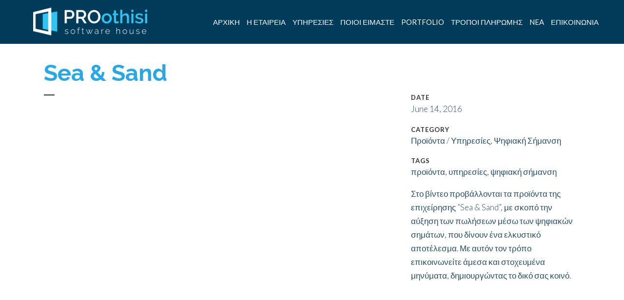

--- FILE ---
content_type: text/html; charset=UTF-8
request_url: https://www.pro-othisi.gr/home/portfolio_page/sea-and-sand/
body_size: 10249
content:

<!DOCTYPE html>
<html lang="el">
<head>
	<meta charset="UTF-8" />
	
	<title>PROothisi |   Sea &#038; Sand</title>

	
			
						<meta name="viewport" content="width=device-width,initial-scale=1,user-scalable=no">
		
	<link rel="profile" href="http://gmpg.org/xfn/11" />
	<link rel="pingback" href="https://www.pro-othisi.gr/home/xmlrpc.php" />
	<link rel="shortcut icon" type="image/x-icon" href="">
	<link rel="apple-touch-icon" href=""/>
	<link href='//fonts.googleapis.com/css?family=Raleway:100,200,300,400,500,600,700,800,900,300italic,400italic|Raleway:100,200,300,400,500,600,700,800,900,300italic,400italic|Lato:100,200,300,400,500,600,700,800,900,300italic,400italic|Open+Sans:100,200,300,400,500,600,700,800,900,300italic,400italic&subset=latin,latin-ext' rel='stylesheet' type='text/css'>
<meta name='robots' content='noindex, nofollow' />
<link rel='dns-prefetch' href='//maps.googleapis.com' />
<link rel='dns-prefetch' href='//www.google.com' />
<link rel='dns-prefetch' href='//fonts.googleapis.com' />
<link rel="alternate" type="application/rss+xml" title="Ροή RSS &raquo; PROothisi" href="https://www.pro-othisi.gr/home/feed/" />
<link rel="alternate" type="application/rss+xml" title="Ροή Σχολίων &raquo; PROothisi" href="https://www.pro-othisi.gr/home/comments/feed/" />
<script type="text/javascript">
window._wpemojiSettings = {"baseUrl":"https:\/\/s.w.org\/images\/core\/emoji\/14.0.0\/72x72\/","ext":".png","svgUrl":"https:\/\/s.w.org\/images\/core\/emoji\/14.0.0\/svg\/","svgExt":".svg","source":{"concatemoji":"https:\/\/www.pro-othisi.gr\/home\/wp-includes\/js\/wp-emoji-release.min.js?ver=6.3.7"}};
/*! This file is auto-generated */
!function(i,n){var o,s,e;function c(e){try{var t={supportTests:e,timestamp:(new Date).valueOf()};sessionStorage.setItem(o,JSON.stringify(t))}catch(e){}}function p(e,t,n){e.clearRect(0,0,e.canvas.width,e.canvas.height),e.fillText(t,0,0);var t=new Uint32Array(e.getImageData(0,0,e.canvas.width,e.canvas.height).data),r=(e.clearRect(0,0,e.canvas.width,e.canvas.height),e.fillText(n,0,0),new Uint32Array(e.getImageData(0,0,e.canvas.width,e.canvas.height).data));return t.every(function(e,t){return e===r[t]})}function u(e,t,n){switch(t){case"flag":return n(e,"\ud83c\udff3\ufe0f\u200d\u26a7\ufe0f","\ud83c\udff3\ufe0f\u200b\u26a7\ufe0f")?!1:!n(e,"\ud83c\uddfa\ud83c\uddf3","\ud83c\uddfa\u200b\ud83c\uddf3")&&!n(e,"\ud83c\udff4\udb40\udc67\udb40\udc62\udb40\udc65\udb40\udc6e\udb40\udc67\udb40\udc7f","\ud83c\udff4\u200b\udb40\udc67\u200b\udb40\udc62\u200b\udb40\udc65\u200b\udb40\udc6e\u200b\udb40\udc67\u200b\udb40\udc7f");case"emoji":return!n(e,"\ud83e\udef1\ud83c\udffb\u200d\ud83e\udef2\ud83c\udfff","\ud83e\udef1\ud83c\udffb\u200b\ud83e\udef2\ud83c\udfff")}return!1}function f(e,t,n){var r="undefined"!=typeof WorkerGlobalScope&&self instanceof WorkerGlobalScope?new OffscreenCanvas(300,150):i.createElement("canvas"),a=r.getContext("2d",{willReadFrequently:!0}),o=(a.textBaseline="top",a.font="600 32px Arial",{});return e.forEach(function(e){o[e]=t(a,e,n)}),o}function t(e){var t=i.createElement("script");t.src=e,t.defer=!0,i.head.appendChild(t)}"undefined"!=typeof Promise&&(o="wpEmojiSettingsSupports",s=["flag","emoji"],n.supports={everything:!0,everythingExceptFlag:!0},e=new Promise(function(e){i.addEventListener("DOMContentLoaded",e,{once:!0})}),new Promise(function(t){var n=function(){try{var e=JSON.parse(sessionStorage.getItem(o));if("object"==typeof e&&"number"==typeof e.timestamp&&(new Date).valueOf()<e.timestamp+604800&&"object"==typeof e.supportTests)return e.supportTests}catch(e){}return null}();if(!n){if("undefined"!=typeof Worker&&"undefined"!=typeof OffscreenCanvas&&"undefined"!=typeof URL&&URL.createObjectURL&&"undefined"!=typeof Blob)try{var e="postMessage("+f.toString()+"("+[JSON.stringify(s),u.toString(),p.toString()].join(",")+"));",r=new Blob([e],{type:"text/javascript"}),a=new Worker(URL.createObjectURL(r),{name:"wpTestEmojiSupports"});return void(a.onmessage=function(e){c(n=e.data),a.terminate(),t(n)})}catch(e){}c(n=f(s,u,p))}t(n)}).then(function(e){for(var t in e)n.supports[t]=e[t],n.supports.everything=n.supports.everything&&n.supports[t],"flag"!==t&&(n.supports.everythingExceptFlag=n.supports.everythingExceptFlag&&n.supports[t]);n.supports.everythingExceptFlag=n.supports.everythingExceptFlag&&!n.supports.flag,n.DOMReady=!1,n.readyCallback=function(){n.DOMReady=!0}}).then(function(){return e}).then(function(){var e;n.supports.everything||(n.readyCallback(),(e=n.source||{}).concatemoji?t(e.concatemoji):e.wpemoji&&e.twemoji&&(t(e.twemoji),t(e.wpemoji)))}))}((window,document),window._wpemojiSettings);
</script>
<style type="text/css">
img.wp-smiley,
img.emoji {
	display: inline !important;
	border: none !important;
	box-shadow: none !important;
	height: 1em !important;
	width: 1em !important;
	margin: 0 0.07em !important;
	vertical-align: -0.1em !important;
	background: none !important;
	padding: 0 !important;
}
</style>
	<link rel='stylesheet' id='wp-block-library-css' href='https://www.pro-othisi.gr/home/wp-includes/css/dist/block-library/style.min.css?ver=6.3.7' type='text/css' media='all' />
<style id='classic-theme-styles-inline-css' type='text/css'>
/*! This file is auto-generated */
.wp-block-button__link{color:#fff;background-color:#32373c;border-radius:9999px;box-shadow:none;text-decoration:none;padding:calc(.667em + 2px) calc(1.333em + 2px);font-size:1.125em}.wp-block-file__button{background:#32373c;color:#fff;text-decoration:none}
</style>
<style id='global-styles-inline-css' type='text/css'>
body{--wp--preset--color--black: #000000;--wp--preset--color--cyan-bluish-gray: #abb8c3;--wp--preset--color--white: #ffffff;--wp--preset--color--pale-pink: #f78da7;--wp--preset--color--vivid-red: #cf2e2e;--wp--preset--color--luminous-vivid-orange: #ff6900;--wp--preset--color--luminous-vivid-amber: #fcb900;--wp--preset--color--light-green-cyan: #7bdcb5;--wp--preset--color--vivid-green-cyan: #00d084;--wp--preset--color--pale-cyan-blue: #8ed1fc;--wp--preset--color--vivid-cyan-blue: #0693e3;--wp--preset--color--vivid-purple: #9b51e0;--wp--preset--gradient--vivid-cyan-blue-to-vivid-purple: linear-gradient(135deg,rgba(6,147,227,1) 0%,rgb(155,81,224) 100%);--wp--preset--gradient--light-green-cyan-to-vivid-green-cyan: linear-gradient(135deg,rgb(122,220,180) 0%,rgb(0,208,130) 100%);--wp--preset--gradient--luminous-vivid-amber-to-luminous-vivid-orange: linear-gradient(135deg,rgba(252,185,0,1) 0%,rgba(255,105,0,1) 100%);--wp--preset--gradient--luminous-vivid-orange-to-vivid-red: linear-gradient(135deg,rgba(255,105,0,1) 0%,rgb(207,46,46) 100%);--wp--preset--gradient--very-light-gray-to-cyan-bluish-gray: linear-gradient(135deg,rgb(238,238,238) 0%,rgb(169,184,195) 100%);--wp--preset--gradient--cool-to-warm-spectrum: linear-gradient(135deg,rgb(74,234,220) 0%,rgb(151,120,209) 20%,rgb(207,42,186) 40%,rgb(238,44,130) 60%,rgb(251,105,98) 80%,rgb(254,248,76) 100%);--wp--preset--gradient--blush-light-purple: linear-gradient(135deg,rgb(255,206,236) 0%,rgb(152,150,240) 100%);--wp--preset--gradient--blush-bordeaux: linear-gradient(135deg,rgb(254,205,165) 0%,rgb(254,45,45) 50%,rgb(107,0,62) 100%);--wp--preset--gradient--luminous-dusk: linear-gradient(135deg,rgb(255,203,112) 0%,rgb(199,81,192) 50%,rgb(65,88,208) 100%);--wp--preset--gradient--pale-ocean: linear-gradient(135deg,rgb(255,245,203) 0%,rgb(182,227,212) 50%,rgb(51,167,181) 100%);--wp--preset--gradient--electric-grass: linear-gradient(135deg,rgb(202,248,128) 0%,rgb(113,206,126) 100%);--wp--preset--gradient--midnight: linear-gradient(135deg,rgb(2,3,129) 0%,rgb(40,116,252) 100%);--wp--preset--font-size--small: 13px;--wp--preset--font-size--medium: 20px;--wp--preset--font-size--large: 36px;--wp--preset--font-size--x-large: 42px;--wp--preset--spacing--20: 0.44rem;--wp--preset--spacing--30: 0.67rem;--wp--preset--spacing--40: 1rem;--wp--preset--spacing--50: 1.5rem;--wp--preset--spacing--60: 2.25rem;--wp--preset--spacing--70: 3.38rem;--wp--preset--spacing--80: 5.06rem;--wp--preset--shadow--natural: 6px 6px 9px rgba(0, 0, 0, 0.2);--wp--preset--shadow--deep: 12px 12px 50px rgba(0, 0, 0, 0.4);--wp--preset--shadow--sharp: 6px 6px 0px rgba(0, 0, 0, 0.2);--wp--preset--shadow--outlined: 6px 6px 0px -3px rgba(255, 255, 255, 1), 6px 6px rgba(0, 0, 0, 1);--wp--preset--shadow--crisp: 6px 6px 0px rgba(0, 0, 0, 1);}:where(.is-layout-flex){gap: 0.5em;}:where(.is-layout-grid){gap: 0.5em;}body .is-layout-flow > .alignleft{float: left;margin-inline-start: 0;margin-inline-end: 2em;}body .is-layout-flow > .alignright{float: right;margin-inline-start: 2em;margin-inline-end: 0;}body .is-layout-flow > .aligncenter{margin-left: auto !important;margin-right: auto !important;}body .is-layout-constrained > .alignleft{float: left;margin-inline-start: 0;margin-inline-end: 2em;}body .is-layout-constrained > .alignright{float: right;margin-inline-start: 2em;margin-inline-end: 0;}body .is-layout-constrained > .aligncenter{margin-left: auto !important;margin-right: auto !important;}body .is-layout-constrained > :where(:not(.alignleft):not(.alignright):not(.alignfull)){max-width: var(--wp--style--global--content-size);margin-left: auto !important;margin-right: auto !important;}body .is-layout-constrained > .alignwide{max-width: var(--wp--style--global--wide-size);}body .is-layout-flex{display: flex;}body .is-layout-flex{flex-wrap: wrap;align-items: center;}body .is-layout-flex > *{margin: 0;}body .is-layout-grid{display: grid;}body .is-layout-grid > *{margin: 0;}:where(.wp-block-columns.is-layout-flex){gap: 2em;}:where(.wp-block-columns.is-layout-grid){gap: 2em;}:where(.wp-block-post-template.is-layout-flex){gap: 1.25em;}:where(.wp-block-post-template.is-layout-grid){gap: 1.25em;}.has-black-color{color: var(--wp--preset--color--black) !important;}.has-cyan-bluish-gray-color{color: var(--wp--preset--color--cyan-bluish-gray) !important;}.has-white-color{color: var(--wp--preset--color--white) !important;}.has-pale-pink-color{color: var(--wp--preset--color--pale-pink) !important;}.has-vivid-red-color{color: var(--wp--preset--color--vivid-red) !important;}.has-luminous-vivid-orange-color{color: var(--wp--preset--color--luminous-vivid-orange) !important;}.has-luminous-vivid-amber-color{color: var(--wp--preset--color--luminous-vivid-amber) !important;}.has-light-green-cyan-color{color: var(--wp--preset--color--light-green-cyan) !important;}.has-vivid-green-cyan-color{color: var(--wp--preset--color--vivid-green-cyan) !important;}.has-pale-cyan-blue-color{color: var(--wp--preset--color--pale-cyan-blue) !important;}.has-vivid-cyan-blue-color{color: var(--wp--preset--color--vivid-cyan-blue) !important;}.has-vivid-purple-color{color: var(--wp--preset--color--vivid-purple) !important;}.has-black-background-color{background-color: var(--wp--preset--color--black) !important;}.has-cyan-bluish-gray-background-color{background-color: var(--wp--preset--color--cyan-bluish-gray) !important;}.has-white-background-color{background-color: var(--wp--preset--color--white) !important;}.has-pale-pink-background-color{background-color: var(--wp--preset--color--pale-pink) !important;}.has-vivid-red-background-color{background-color: var(--wp--preset--color--vivid-red) !important;}.has-luminous-vivid-orange-background-color{background-color: var(--wp--preset--color--luminous-vivid-orange) !important;}.has-luminous-vivid-amber-background-color{background-color: var(--wp--preset--color--luminous-vivid-amber) !important;}.has-light-green-cyan-background-color{background-color: var(--wp--preset--color--light-green-cyan) !important;}.has-vivid-green-cyan-background-color{background-color: var(--wp--preset--color--vivid-green-cyan) !important;}.has-pale-cyan-blue-background-color{background-color: var(--wp--preset--color--pale-cyan-blue) !important;}.has-vivid-cyan-blue-background-color{background-color: var(--wp--preset--color--vivid-cyan-blue) !important;}.has-vivid-purple-background-color{background-color: var(--wp--preset--color--vivid-purple) !important;}.has-black-border-color{border-color: var(--wp--preset--color--black) !important;}.has-cyan-bluish-gray-border-color{border-color: var(--wp--preset--color--cyan-bluish-gray) !important;}.has-white-border-color{border-color: var(--wp--preset--color--white) !important;}.has-pale-pink-border-color{border-color: var(--wp--preset--color--pale-pink) !important;}.has-vivid-red-border-color{border-color: var(--wp--preset--color--vivid-red) !important;}.has-luminous-vivid-orange-border-color{border-color: var(--wp--preset--color--luminous-vivid-orange) !important;}.has-luminous-vivid-amber-border-color{border-color: var(--wp--preset--color--luminous-vivid-amber) !important;}.has-light-green-cyan-border-color{border-color: var(--wp--preset--color--light-green-cyan) !important;}.has-vivid-green-cyan-border-color{border-color: var(--wp--preset--color--vivid-green-cyan) !important;}.has-pale-cyan-blue-border-color{border-color: var(--wp--preset--color--pale-cyan-blue) !important;}.has-vivid-cyan-blue-border-color{border-color: var(--wp--preset--color--vivid-cyan-blue) !important;}.has-vivid-purple-border-color{border-color: var(--wp--preset--color--vivid-purple) !important;}.has-vivid-cyan-blue-to-vivid-purple-gradient-background{background: var(--wp--preset--gradient--vivid-cyan-blue-to-vivid-purple) !important;}.has-light-green-cyan-to-vivid-green-cyan-gradient-background{background: var(--wp--preset--gradient--light-green-cyan-to-vivid-green-cyan) !important;}.has-luminous-vivid-amber-to-luminous-vivid-orange-gradient-background{background: var(--wp--preset--gradient--luminous-vivid-amber-to-luminous-vivid-orange) !important;}.has-luminous-vivid-orange-to-vivid-red-gradient-background{background: var(--wp--preset--gradient--luminous-vivid-orange-to-vivid-red) !important;}.has-very-light-gray-to-cyan-bluish-gray-gradient-background{background: var(--wp--preset--gradient--very-light-gray-to-cyan-bluish-gray) !important;}.has-cool-to-warm-spectrum-gradient-background{background: var(--wp--preset--gradient--cool-to-warm-spectrum) !important;}.has-blush-light-purple-gradient-background{background: var(--wp--preset--gradient--blush-light-purple) !important;}.has-blush-bordeaux-gradient-background{background: var(--wp--preset--gradient--blush-bordeaux) !important;}.has-luminous-dusk-gradient-background{background: var(--wp--preset--gradient--luminous-dusk) !important;}.has-pale-ocean-gradient-background{background: var(--wp--preset--gradient--pale-ocean) !important;}.has-electric-grass-gradient-background{background: var(--wp--preset--gradient--electric-grass) !important;}.has-midnight-gradient-background{background: var(--wp--preset--gradient--midnight) !important;}.has-small-font-size{font-size: var(--wp--preset--font-size--small) !important;}.has-medium-font-size{font-size: var(--wp--preset--font-size--medium) !important;}.has-large-font-size{font-size: var(--wp--preset--font-size--large) !important;}.has-x-large-font-size{font-size: var(--wp--preset--font-size--x-large) !important;}
.wp-block-navigation a:where(:not(.wp-element-button)){color: inherit;}
:where(.wp-block-post-template.is-layout-flex){gap: 1.25em;}:where(.wp-block-post-template.is-layout-grid){gap: 1.25em;}
:where(.wp-block-columns.is-layout-flex){gap: 2em;}:where(.wp-block-columns.is-layout-grid){gap: 2em;}
.wp-block-pullquote{font-size: 1.5em;line-height: 1.6;}
</style>
<link rel='stylesheet' id='layerslider-css' href='https://www.pro-othisi.gr/home/wp-content/plugins/LayerSlider/static/css/layerslider.css?ver=5.6.9' type='text/css' media='all' />
<link rel='stylesheet' id='ls-google-fonts-css' href='https://fonts.googleapis.com/css?family=Lato:100,300,regular,700,900%7COpen+Sans:300%7CIndie+Flower:regular%7COswald:300,regular,700&#038;subset=latin%2Clatin-ext' type='text/css' media='all' />
<link rel='stylesheet' id='contact-form-7-css' href='https://www.pro-othisi.gr/home/wp-content/plugins/contact-form-7/includes/css/styles.css?ver=5.8' type='text/css' media='all' />
<link rel='stylesheet' id='parent-style-css' href='https://www.pro-othisi.gr/home/wp-content/themes/bridge/style.css?ver=6.3.7' type='text/css' media='all' />
<link rel='stylesheet' id='child-style-css' href='https://www.pro-othisi.gr/home/wp-content/themes/Bridge-Child/style.css?ver=1.0' type='text/css' media='all' />
<link rel='stylesheet' id='default_style-css' href='https://www.pro-othisi.gr/home/wp-content/themes/bridge/style.css?ver=6.3.7' type='text/css' media='all' />
<link rel='stylesheet' id='qode_font_awesome-css' href='https://www.pro-othisi.gr/home/wp-content/themes/bridge/css/font-awesome/css/font-awesome.min.css?ver=6.3.7' type='text/css' media='all' />
<link rel='stylesheet' id='qode_font_elegant-css' href='https://www.pro-othisi.gr/home/wp-content/themes/bridge/css/elegant-icons/style.min.css?ver=6.3.7' type='text/css' media='all' />
<link rel='stylesheet' id='qode_linea_icons-css' href='https://www.pro-othisi.gr/home/wp-content/themes/bridge/css/linea-icons/style.css?ver=6.3.7' type='text/css' media='all' />
<link rel='stylesheet' id='stylesheet-css' href='https://www.pro-othisi.gr/home/wp-content/themes/bridge/css/stylesheet.min.css?ver=6.3.7' type='text/css' media='all' />
<link rel='stylesheet' id='qode_print-css' href='https://www.pro-othisi.gr/home/wp-content/themes/bridge/css/print.css?ver=6.3.7' type='text/css' media='all' />
<link rel='stylesheet' id='mac_stylesheet-css' href='https://www.pro-othisi.gr/home/wp-content/themes/bridge/css/mac_stylesheet.css?ver=6.3.7' type='text/css' media='all' />
<link rel='stylesheet' id='webkit-css' href='https://www.pro-othisi.gr/home/wp-content/themes/bridge/css/webkit_stylesheet.css?ver=6.3.7' type='text/css' media='all' />
<link rel='stylesheet' id='style_dynamic-css' href='https://www.pro-othisi.gr/home/wp-content/themes/bridge/css/style_dynamic.css?ver=1669800620' type='text/css' media='all' />
<link rel='stylesheet' id='responsive-css' href='https://www.pro-othisi.gr/home/wp-content/themes/bridge/css/responsive.min.css?ver=6.3.7' type='text/css' media='all' />
<link rel='stylesheet' id='style_dynamic_responsive-css' href='https://www.pro-othisi.gr/home/wp-content/themes/bridge/css/style_dynamic_responsive.css?ver=1669800620' type='text/css' media='all' />
<link rel='stylesheet' id='js_composer_front-css' href='https://www.pro-othisi.gr/home/wp-content/plugins/js_composer/assets/css/js_composer.min.css?ver=6.10.0' type='text/css' media='all' />
<link rel='stylesheet' id='custom_css-css' href='https://www.pro-othisi.gr/home/wp-content/themes/bridge/css/custom_css.css?ver=1669800620' type='text/css' media='all' />
<script type='text/javascript' src='https://www.pro-othisi.gr/home/wp-content/plugins/LayerSlider/static/js/greensock.js?ver=1.11.8' id='greensock-js'></script>
<script type='text/javascript' src='https://www.pro-othisi.gr/home/wp-includes/js/jquery/jquery.min.js?ver=3.7.0' id='jquery-core-js'></script>
<script type='text/javascript' src='https://www.pro-othisi.gr/home/wp-includes/js/jquery/jquery-migrate.min.js?ver=3.4.1' id='jquery-migrate-js'></script>
<script type='text/javascript' id='layerslider-js-extra'>
/* <![CDATA[ */
var LS_Meta = {"v":"5.6.9"};
/* ]]> */
</script>
<script type='text/javascript' src='https://www.pro-othisi.gr/home/wp-content/plugins/LayerSlider/static/js/layerslider.kreaturamedia.jquery.js?ver=5.6.9' id='layerslider-js'></script>
<script type='text/javascript' src='https://www.pro-othisi.gr/home/wp-content/plugins/LayerSlider/static/js/layerslider.transitions.js?ver=5.6.9' id='layerslider-transitions-js'></script>
<meta name="generator" content="Powered by LayerSlider 5.6.9 - Multi-Purpose, Responsive, Parallax, Mobile-Friendly Slider Plugin for WordPress." />
<!-- LayerSlider updates and docs at: https://kreaturamedia.com/layerslider-responsive-wordpress-slider-plugin/ -->
<link rel="https://api.w.org/" href="https://www.pro-othisi.gr/home/wp-json/" /><link rel="EditURI" type="application/rsd+xml" title="RSD" href="https://www.pro-othisi.gr/home/xmlrpc.php?rsd" />
<link rel="canonical" href="https://www.pro-othisi.gr/home/portfolio_page/sea-and-sand/" />
<link rel='shortlink' href='https://www.pro-othisi.gr/home/?p=1968' />
<link rel="alternate" type="application/json+oembed" href="https://www.pro-othisi.gr/home/wp-json/oembed/1.0/embed?url=https%3A%2F%2Fwww.pro-othisi.gr%2Fhome%2Fportfolio_page%2Fsea-and-sand%2F" />
<link rel="alternate" type="text/xml+oembed" href="https://www.pro-othisi.gr/home/wp-json/oembed/1.0/embed?url=https%3A%2F%2Fwww.pro-othisi.gr%2Fhome%2Fportfolio_page%2Fsea-and-sand%2F&#038;format=xml" />
<style type="text/css">.recentcomments a{display:inline !important;padding:0 !important;margin:0 !important;}</style><meta name="generator" content="Powered by WPBakery Page Builder - drag and drop page builder for WordPress."/>
<link rel="icon" href="https://www.pro-othisi.gr/home/wp-content/uploads/2018/02/cropped-proothisi-favicon-32x32.png" sizes="32x32" />
<link rel="icon" href="https://www.pro-othisi.gr/home/wp-content/uploads/2018/02/cropped-proothisi-favicon-192x192.png" sizes="192x192" />
<link rel="apple-touch-icon" href="https://www.pro-othisi.gr/home/wp-content/uploads/2018/02/cropped-proothisi-favicon-180x180.png" />
<meta name="msapplication-TileImage" content="https://www.pro-othisi.gr/home/wp-content/uploads/2018/02/cropped-proothisi-favicon-270x270.png" />
		<style type="text/css" id="wp-custom-css">
			#popmake-5605 {
	padding: 0 !important;
	border: none !important;
	background-color: rgb(5,62,90) !important
}

#popmake-5645 {
	padding: 0 !important;
	border: none !important;
	background-color: rgb(5,62,90) !important
}

.single-portfolio_page .slides {
	overflow: hidden;
}

.title_subtitle_holder {
	margin-top: 30px
}

.content > .content_inner > .container {
	margin: auto;
}

.testimonial_image_holder {
	width: 250px;
	height: 250px;
	border-radius: 100%;
	overflow: hidden;
}		</style>
		<noscript><style> .wpb_animate_when_almost_visible { opacity: 1; }</style></noscript></head>

<body class="portfolio_page-template-default single single-portfolio_page postid-1968  qode_grid_1300 vss_responsive_adv qode-child-theme-ver-1.0 qode-theme-ver-9.4.1 wpb-js-composer js-comp-ver-6.10.0 vc_responsive" itemscope itemtype="http://schema.org/WebPage">

						<div class="wrapper">
	<div class="wrapper_inner">
	<!-- Google Analytics start -->
			<script>
			var _gaq = _gaq || [];
			_gaq.push(['_setAccount', 'UA-115104256-1']);
			_gaq.push(['_trackPageview']);

			(function() {
				var ga = document.createElement('script'); ga.type = 'text/javascript'; ga.async = true;
				ga.src = ('https:' == document.location.protocol ? 'https://ssl' : 'http://www') + '.google-analytics.com/ga.js';
				var s = document.getElementsByTagName('script')[0]; s.parentNode.insertBefore(ga, s);
			})();
		</script>
		<!-- Google Analytics end -->

	


<header class=" scroll_header_top_area  fixed scrolled_not_transparent page_header">
    <div class="header_inner clearfix">

		<div class="header_top_bottom_holder">
		<div class="header_bottom clearfix" style=' background-color:rgba(0, 59, 89, 1);' >
		                    					<div class="header_inner_left">
                        													<div class="mobile_menu_button">
                                <span>
                                    <span aria-hidden="true" class="qode_icon_font_elegant icon_menu " ></span>                                </span>
                            </div>
												<div class="logo_wrapper">
                            							<div class="q_logo">
								<a itemprop="url" href="https://www.pro-othisi.gr/home/">
									<img itemprop="image" class="normal" src="http://www.pro-othisi.gr/home/wp-content/uploads/2018/03/logo-header-1.png" alt="Logo"/>
									<img itemprop="image" class="light" src="http://bridge42.qodeinteractive.com/wp-content/themes/bridge/img/logo_white.png" alt="Logo"/>
									<img itemprop="image" class="dark" src="http://www.pro-othisi.gr/home/wp-content/uploads/2018/03/logo-header-1.png" alt="Logo"/>
									<img itemprop="image" class="sticky" src="https://www.pro-othisi.gr/home/wp-content/themes/bridge/img/logo_black.png" alt="Logo"/>
									<img itemprop="image" class="mobile" src="http://www.pro-othisi.gr/home/wp-content/uploads/2018/03/logo-header-1.png" alt="Logo"/>
																	</a>
							</div>
                            						</div>
                                                					</div>
                    					                                                							<div class="header_inner_right">
                                <div class="side_menu_button_wrapper right">
																		                                    <div class="side_menu_button">
									
										                                                                                                                    </div>
                                </div>
							</div>
												
						
						<nav class="main_menu drop_down right">
						<ul id="menu-main-menu-gr" class=""><li id="nav-menu-item-1188" class="menu-item menu-item-type-post_type menu-item-object-page menu-item-home  narrow"><a href="https://www.pro-othisi.gr/home/" class=""><i class="menu_icon blank fa"></i><span>ΑΡΧΙΚΗ</span><span class="plus"></span></a></li>
<li id="nav-menu-item-417" class="menu-item menu-item-type-custom menu-item-object-custom menu-item-home menu-item-has-children  has_sub narrow"><a href="http://www.pro-othisi.gr/home/#features" class=""><i class="menu_icon blank fa"></i><span>Η ΕΤΑΙΡΕΙΑ</span><span class="plus"></span></a>
<div class="second"><div class="inner"><ul>
	<li id="nav-menu-item-576" class="menu-item menu-item-type-post_type menu-item-object-page "><a href="https://www.pro-othisi.gr/home/job-career/" class=""><i class="menu_icon blank fa"></i><span>ΕΥΚΑΙΡΙΕΣ ΚΑΡΙΕΡΑΣ</span><span class="plus"></span></a></li>
</ul></div></div>
</li>
<li id="nav-menu-item-418" class="menu-item menu-item-type-custom menu-item-object-custom menu-item-home menu-item-has-children  has_sub narrow"><a href="http://www.pro-othisi.gr/home/#design" class=""><i class="menu_icon blank fa"></i><span>ΥΠΗΡΕΣΙΕΣ</span><span class="plus"></span></a>
<div class="second"><div class="inner"><ul>
	<li id="nav-menu-item-641" class="menu-item menu-item-type-post_type menu-item-object-page "><a href="https://www.pro-othisi.gr/home/tech-network/" class=""><i class="menu_icon blank fa"></i><span>ΔΙΚΤΥΟ ΤΕΧΝΙΚΩΝ ΣΥΝΕΡΓΑΤΩΝ</span><span class="plus"></span></a></li>
</ul></div></div>
</li>
<li id="nav-menu-item-416" class="menu-item menu-item-type-post_type menu-item-object-page  narrow"><a href="https://www.pro-othisi.gr/home/team/" class=""><i class="menu_icon blank fa"></i><span>ΠΟΙΟΙ ΕΙΜΑΣΤΕ</span><span class="plus"></span></a></li>
<li id="nav-menu-item-2201" class="menu-item menu-item-type-post_type menu-item-object-page menu-item-has-children  has_sub narrow"><a href="https://www.pro-othisi.gr/home/portfolio/" class=""><i class="menu_icon blank fa"></i><span>PORTFOLIO</span><span class="plus"></span></a>
<div class="second"><div class="inner"><ul>
	<li id="nav-menu-item-2200" class="menu-item menu-item-type-post_type menu-item-object-page "><a href="https://www.pro-othisi.gr/home/websites/" class=""><i class="menu_icon blank fa"></i><span>ΙΣΤΟΣΕΛΙΔΕΣ</span><span class="plus"></span></a></li>
	<li id="nav-menu-item-2199" class="menu-item menu-item-type-post_type menu-item-object-page "><a href="https://www.pro-othisi.gr/home/brand/" class=""><i class="menu_icon blank fa"></i><span>BRAND</span><span class="plus"></span></a></li>
	<li id="nav-menu-item-2194" class="menu-item menu-item-type-post_type menu-item-object-page "><a href="https://www.pro-othisi.gr/home/products/" class=""><i class="menu_icon blank fa"></i><span>ΠΡΟΪΟΝΤΑ / ΥΠΗΡΕΣΙΕΣ</span><span class="plus"></span></a></li>
	<li id="nav-menu-item-2193" class="menu-item menu-item-type-post_type menu-item-object-page "><a href="https://www.pro-othisi.gr/home/offers/" class=""><i class="menu_icon blank fa"></i><span>ΠΡΟΣΦΟΡΕΣ</span><span class="plus"></span></a></li>
	<li id="nav-menu-item-2195" class="menu-item menu-item-type-post_type menu-item-object-page "><a href="https://www.pro-othisi.gr/home/events/" class=""><i class="menu_icon blank fa"></i><span>ΕΚΔΗΛΩΣΕΙΣ / ΔΡΑΣΕΙΣ</span><span class="plus"></span></a></li>
	<li id="nav-menu-item-2196" class="menu-item menu-item-type-post_type menu-item-object-page "><a href="https://www.pro-othisi.gr/home/posts/" class=""><i class="menu_icon blank fa"></i><span>ΑΡΘΡΟΓΡΑΦΙΑ</span><span class="plus"></span></a></li>
	<li id="nav-menu-item-2197" class="menu-item menu-item-type-post_type menu-item-object-page "><a href="https://www.pro-othisi.gr/home/widgets/" class=""><i class="menu_icon blank fa"></i><span>WIDGETS</span><span class="plus"></span></a></li>
	<li id="nav-menu-item-2192" class="menu-item menu-item-type-post_type menu-item-object-page "><a href="https://www.pro-othisi.gr/home/turism/" class=""><i class="menu_icon blank fa"></i><span>ΤΟΥΡΙΣΜΟΣ / ΑΞΙΟΘΕΑΤΑ</span><span class="plus"></span></a></li>
	<li id="nav-menu-item-2198" class="menu-item menu-item-type-post_type menu-item-object-page "><a href="https://www.pro-othisi.gr/home/infographics/" class=""><i class="menu_icon blank fa"></i><span>INFOGRAPHICS</span><span class="plus"></span></a></li>
</ul></div></div>
</li>
<li id="nav-menu-item-6362" class="menu-item menu-item-type-post_type menu-item-object-page  narrow"><a href="https://www.pro-othisi.gr/home/payment-methods/" class=""><i class="menu_icon blank fa"></i><span>ΤΡΟΠΟΙ ΠΛΗΡΩΜΗΣ</span><span class="plus"></span></a></li>
<li id="nav-menu-item-1901" class="menu-item menu-item-type-post_type menu-item-object-page current_page_parent  narrow"><a href="https://www.pro-othisi.gr/home/blog/" class=""><i class="menu_icon blank fa"></i><span>NEA</span><span class="plus"></span></a></li>
<li id="nav-menu-item-419" class="menu-item menu-item-type-custom menu-item-object-custom menu-item-home  narrow"><a href="http://www.pro-othisi.gr/home/#contact-link" class=""><i class="menu_icon blank fa"></i><span>ΕΠΙΚΟΙΝΩΝΙΑ</span><span class="plus"></span></a></li>
</ul>						</nav>
						                        										<nav class="mobile_menu">
                        <ul id="menu-main-menu-gr-1" class=""><li id="mobile-menu-item-1188" class="menu-item menu-item-type-post_type menu-item-object-page menu-item-home "><a href="https://www.pro-othisi.gr/home/" class=""><span>ΑΡΧΙΚΗ</span></a><span class="mobile_arrow"><i class="fa fa-angle-right"></i><i class="fa fa-angle-down"></i></span></li>
<li id="mobile-menu-item-417" class="menu-item menu-item-type-custom menu-item-object-custom menu-item-home menu-item-has-children  has_sub"><a href="http://www.pro-othisi.gr/home/#features" class=""><span>Η ΕΤΑΙΡΕΙΑ</span></a><span class="mobile_arrow"><i class="fa fa-angle-right"></i><i class="fa fa-angle-down"></i></span>
<ul class="sub_menu">
	<li id="mobile-menu-item-576" class="menu-item menu-item-type-post_type menu-item-object-page "><a href="https://www.pro-othisi.gr/home/job-career/" class=""><span>ΕΥΚΑΙΡΙΕΣ ΚΑΡΙΕΡΑΣ</span></a><span class="mobile_arrow"><i class="fa fa-angle-right"></i><i class="fa fa-angle-down"></i></span></li>
</ul>
</li>
<li id="mobile-menu-item-418" class="menu-item menu-item-type-custom menu-item-object-custom menu-item-home menu-item-has-children  has_sub"><a href="http://www.pro-othisi.gr/home/#design" class=""><span>ΥΠΗΡΕΣΙΕΣ</span></a><span class="mobile_arrow"><i class="fa fa-angle-right"></i><i class="fa fa-angle-down"></i></span>
<ul class="sub_menu">
	<li id="mobile-menu-item-641" class="menu-item menu-item-type-post_type menu-item-object-page "><a href="https://www.pro-othisi.gr/home/tech-network/" class=""><span>ΔΙΚΤΥΟ ΤΕΧΝΙΚΩΝ ΣΥΝΕΡΓΑΤΩΝ</span></a><span class="mobile_arrow"><i class="fa fa-angle-right"></i><i class="fa fa-angle-down"></i></span></li>
</ul>
</li>
<li id="mobile-menu-item-416" class="menu-item menu-item-type-post_type menu-item-object-page "><a href="https://www.pro-othisi.gr/home/team/" class=""><span>ΠΟΙΟΙ ΕΙΜΑΣΤΕ</span></a><span class="mobile_arrow"><i class="fa fa-angle-right"></i><i class="fa fa-angle-down"></i></span></li>
<li id="mobile-menu-item-2201" class="menu-item menu-item-type-post_type menu-item-object-page menu-item-has-children  has_sub"><a href="https://www.pro-othisi.gr/home/portfolio/" class=""><span>PORTFOLIO</span></a><span class="mobile_arrow"><i class="fa fa-angle-right"></i><i class="fa fa-angle-down"></i></span>
<ul class="sub_menu">
	<li id="mobile-menu-item-2200" class="menu-item menu-item-type-post_type menu-item-object-page "><a href="https://www.pro-othisi.gr/home/websites/" class=""><span>ΙΣΤΟΣΕΛΙΔΕΣ</span></a><span class="mobile_arrow"><i class="fa fa-angle-right"></i><i class="fa fa-angle-down"></i></span></li>
	<li id="mobile-menu-item-2199" class="menu-item menu-item-type-post_type menu-item-object-page "><a href="https://www.pro-othisi.gr/home/brand/" class=""><span>BRAND</span></a><span class="mobile_arrow"><i class="fa fa-angle-right"></i><i class="fa fa-angle-down"></i></span></li>
	<li id="mobile-menu-item-2194" class="menu-item menu-item-type-post_type menu-item-object-page "><a href="https://www.pro-othisi.gr/home/products/" class=""><span>ΠΡΟΪΟΝΤΑ / ΥΠΗΡΕΣΙΕΣ</span></a><span class="mobile_arrow"><i class="fa fa-angle-right"></i><i class="fa fa-angle-down"></i></span></li>
	<li id="mobile-menu-item-2193" class="menu-item menu-item-type-post_type menu-item-object-page "><a href="https://www.pro-othisi.gr/home/offers/" class=""><span>ΠΡΟΣΦΟΡΕΣ</span></a><span class="mobile_arrow"><i class="fa fa-angle-right"></i><i class="fa fa-angle-down"></i></span></li>
	<li id="mobile-menu-item-2195" class="menu-item menu-item-type-post_type menu-item-object-page "><a href="https://www.pro-othisi.gr/home/events/" class=""><span>ΕΚΔΗΛΩΣΕΙΣ / ΔΡΑΣΕΙΣ</span></a><span class="mobile_arrow"><i class="fa fa-angle-right"></i><i class="fa fa-angle-down"></i></span></li>
	<li id="mobile-menu-item-2196" class="menu-item menu-item-type-post_type menu-item-object-page "><a href="https://www.pro-othisi.gr/home/posts/" class=""><span>ΑΡΘΡΟΓΡΑΦΙΑ</span></a><span class="mobile_arrow"><i class="fa fa-angle-right"></i><i class="fa fa-angle-down"></i></span></li>
	<li id="mobile-menu-item-2197" class="menu-item menu-item-type-post_type menu-item-object-page "><a href="https://www.pro-othisi.gr/home/widgets/" class=""><span>WIDGETS</span></a><span class="mobile_arrow"><i class="fa fa-angle-right"></i><i class="fa fa-angle-down"></i></span></li>
	<li id="mobile-menu-item-2192" class="menu-item menu-item-type-post_type menu-item-object-page "><a href="https://www.pro-othisi.gr/home/turism/" class=""><span>ΤΟΥΡΙΣΜΟΣ / ΑΞΙΟΘΕΑΤΑ</span></a><span class="mobile_arrow"><i class="fa fa-angle-right"></i><i class="fa fa-angle-down"></i></span></li>
	<li id="mobile-menu-item-2198" class="menu-item menu-item-type-post_type menu-item-object-page "><a href="https://www.pro-othisi.gr/home/infographics/" class=""><span>INFOGRAPHICS</span></a><span class="mobile_arrow"><i class="fa fa-angle-right"></i><i class="fa fa-angle-down"></i></span></li>
</ul>
</li>
<li id="mobile-menu-item-6362" class="menu-item menu-item-type-post_type menu-item-object-page "><a href="https://www.pro-othisi.gr/home/payment-methods/" class=""><span>ΤΡΟΠΟΙ ΠΛΗΡΩΜΗΣ</span></a><span class="mobile_arrow"><i class="fa fa-angle-right"></i><i class="fa fa-angle-down"></i></span></li>
<li id="mobile-menu-item-1901" class="menu-item menu-item-type-post_type menu-item-object-page current_page_parent "><a href="https://www.pro-othisi.gr/home/blog/" class=""><span>NEA</span></a><span class="mobile_arrow"><i class="fa fa-angle-right"></i><i class="fa fa-angle-down"></i></span></li>
<li id="mobile-menu-item-419" class="menu-item menu-item-type-custom menu-item-object-custom menu-item-home "><a href="http://www.pro-othisi.gr/home/#contact-link" class=""><span>ΕΠΙΚΟΙΝΩΝΙΑ</span></a><span class="mobile_arrow"><i class="fa fa-angle-right"></i><i class="fa fa-angle-down"></i></span></li>
</ul>					</nav>
				</div>
	</div>
	</div>

</header>
		

    		<a id='back_to_top' href='#'>
			<span class="fa-stack">
				<i class="fa fa-arrow-up" style=""></i>
			</span>
		</a>
	    	
    
		
	
    
<div class="content ">
						<div class="content_inner  ">
														<div class="title_outer title_without_animation"    data-height="190">
		<div class="title title_size_large  position_left " style="height:190px;">
			<div class="image not_responsive"></div>
										<div class="title_holder"  style="padding-top:90px;height:100px;">
					<div class="container">
						<div class="container_inner clearfix">
								<div class="title_subtitle_holder" >
                                                                									<h1 ><span>Sea &#038; Sand</span></h1>
																			<span class="separator small left"  ></span>
																	
																										                                                            </div>
						</div>
					</div>
				</div>
								</div>
			</div>
										<div class="container">
                    					<div class="container_inner default_template_holder clearfix" >
													
		<div class="portfolio_single portfolio_template_1">
				<div class="two_columns_66_33 clearfix portfolio_container">
				<div class="column1">
					<div class="column_inner">
						<div class="portfolio_images">
							
									
																																			<iframe width="100%" src="//www.youtube.com/embed/xcvctfXDBiQ?wmode=transparent" wmode="Opaque" frameborder="0" allowfullscreen></iframe>
																								
																							</div>
					</div>
				</div>
				<div class="column2">
					<div class="column_inner">
						<div class="portfolio_detail portfolio_single_follow clearfix">
																						<div class="info portfolio_custom_date">
									<h6>Date</h6>
									<p class="entry_date updated">June 14, 2016<meta itemprop="interactionCount" content="UserComments: 0"/></p>
								</div>
																						<div class="info portfolio_categories">
									<h6>Category </h6>
													<span class="category">
													Προϊόντα / Υπηρεσίες, Ψηφιακή Σήμανση													</span>
								</div>
																						<div class="info portfolio_tags">
									<h6>Tags</h6>
                                                        <span class="category">
                                                            προϊόντα, υπηρεσίες, ψηφιακή σήμανση                                                        </span>
								</div>

																					<div class="info portfolio_content">
								<p>Στο βίντεο προβάλλονται τα προϊόντα της επιχείρησης &#8221;Sea &amp; Sand&#8221;, με σκοπό την αύξηση των πωλήσεων μέσω των ψηφιακών σημάτων, που δίνουν ένα ελκυστικό αποτέλεσμα. Με αυτόν τον τρόπο επικοινωνείτε άμεσα και στοχευμένα μηνύματα, δημιουργώντας το δικό σας κοινό.</p>
							</div>
							<div class="portfolio_social_holder">
																							</div>
						</div>
					</div>
				</div>
			</div>
            <div class="portfolio_navigation ">
    <div class="portfolio_prev">
        <a href="https://www.pro-othisi.gr/home/portfolio_page/restaurant-demo-3/" rel="prev"><i class="fa fa-angle-left"></i></a>    </div>
        <div class="portfolio_next">
        <a href="https://www.pro-othisi.gr/home/portfolio_page/vithos-cafe/" rel="next"><i class="fa fa-angle-right"></i></a>    </div>
</div>
				</div>
												                                <div class="qode_portfolio_related">
            <h4>Related Projects</h4>

            <div class="projects_holder_outer v4 portfolio_with_space portfolio_standard ">
                <div class="projects_holder clearfix v4 standard">
                    
                        <article class="mix">
                            <div class="image_holder">
                                <a itemprop="url" class="portfolio_link_for_touch" href="https://www.pro-othisi.gr/home/portfolio_page/typos-online/">
                                    <span class="image"><img width="800" height="563" src="https://www.pro-othisi.gr/home/wp-content/uploads/2019/04/typos1-800x563.jpg" class="attachment-portfolio-landscape size-portfolio-landscape wp-post-image" alt="" decoding="async" fetchpriority="high" /></span>
                                </a>
                        <span class="text_holder">
                        <span class="text_outer">
                        <span class="text_inner">
                        <span class="feature_holder">
                        <span class="feature_holder_icons">
                            <a itemprop="url" class='preview qbutton small white' href='https://www.pro-othisi.gr/home/portfolio_page/typos-online/'
                               target='_self'> view</a>
                        </span></span></span></span></span>
                            </div>
                            <div class="portfolio_description ">

                                <h5 itemprop="headings" class="portfolio_title entry_title">
                                    <a itemprop="url" href="https://www.pro-othisi.gr/home/portfolio_page/typos-online/">
                                        Typos online                                    </a>
                                </h5>
                                <span class="project_category">Ιστοσελίδες</span>                            </div>

                        </article>

                    
                        <article class="mix">
                            <div class="image_holder">
                                <a itemprop="url" class="portfolio_link_for_touch" href="https://www.pro-othisi.gr/home/portfolio_page/sindimotes/">
                                    <span class="image"><img width="800" height="563" src="https://www.pro-othisi.gr/home/wp-content/uploads/2019/04/syndimotes1-800x563.jpg" class="attachment-portfolio-landscape size-portfolio-landscape wp-post-image" alt="" decoding="async" /></span>
                                </a>
                        <span class="text_holder">
                        <span class="text_outer">
                        <span class="text_inner">
                        <span class="feature_holder">
                        <span class="feature_holder_icons">
                            <a itemprop="url" class='preview qbutton small white' href='https://www.pro-othisi.gr/home/portfolio_page/sindimotes/'
                               target='_self'> view</a>
                        </span></span></span></span></span>
                            </div>
                            <div class="portfolio_description ">

                                <h5 itemprop="headings" class="portfolio_title entry_title">
                                    <a itemprop="url" href="https://www.pro-othisi.gr/home/portfolio_page/sindimotes/">
                                        Συνδημότες δήμου Σικυωνίων                                    </a>
                                </h5>
                                <span class="project_category">Ιστοσελίδες</span>                            </div>

                        </article>

                    
                        <article class="mix">
                            <div class="image_holder">
                                <a itemprop="url" class="portfolio_link_for_touch" href="https://www.pro-othisi.gr/home/portfolio_page/by-rania/">
                                    <span class="image"><img width="800" height="563" src="https://www.pro-othisi.gr/home/wp-content/uploads/2019/04/rania1-800x563.jpg" class="attachment-portfolio-landscape size-portfolio-landscape wp-post-image" alt="" decoding="async" /></span>
                                </a>
                        <span class="text_holder">
                        <span class="text_outer">
                        <span class="text_inner">
                        <span class="feature_holder">
                        <span class="feature_holder_icons">
                            <a itemprop="url" class='preview qbutton small white' href='https://www.pro-othisi.gr/home/portfolio_page/by-rania/'
                               target='_self'> view</a>
                        </span></span></span></span></span>
                            </div>
                            <div class="portfolio_description ">

                                <h5 itemprop="headings" class="portfolio_title entry_title">
                                    <a itemprop="url" href="https://www.pro-othisi.gr/home/portfolio_page/by-rania/">
                                        Κομμωτήριο By Rania                                    </a>
                                </h5>
                                <span class="project_category">Ιστοσελίδες</span>                            </div>

                        </article>

                    
                        <article class="mix">
                            <div class="image_holder">
                                <a itemprop="url" class="portfolio_link_for_touch" href="https://www.pro-othisi.gr/home/portfolio_page/praktores-com/">
                                    <span class="image"><img width="800" height="563" src="https://www.pro-othisi.gr/home/wp-content/uploads/2019/04/praktores1-800x563.jpg" class="attachment-portfolio-landscape size-portfolio-landscape wp-post-image" alt="" decoding="async" loading="lazy" /></span>
                                </a>
                        <span class="text_holder">
                        <span class="text_outer">
                        <span class="text_inner">
                        <span class="feature_holder">
                        <span class="feature_holder_icons">
                            <a itemprop="url" class='preview qbutton small white' href='https://www.pro-othisi.gr/home/portfolio_page/praktores-com/'
                               target='_self'> view</a>
                        </span></span></span></span></span>
                            </div>
                            <div class="portfolio_description ">

                                <h5 itemprop="headings" class="portfolio_title entry_title">
                                    <a itemprop="url" href="https://www.pro-othisi.gr/home/portfolio_page/praktores-com/">
                                        Praktores.com                                    </a>
                                </h5>
                                <span class="project_category">Ιστοσελίδες</span>                            </div>

                        </article>

                                        <div class="filler"></div>
                    <div class="filler"></div>
                    <div class="filler"></div>
                    <div class="filler"></div>
                </div>
            </div>
        </div>
    						
					</div>
                    				</div>
								
	</div>
</div>



	<footer >
		<div class="footer_inner clearfix">
				<div class="footer_top_holder">
            			<div class="footer_top footer_top_full">
										<div id="block-3" class="widget widget_block widget_media_image">
<figure class="wp-block-image size-full" id="contact-link"><img decoding="async" loading="lazy" width="500" height="85" src="https://www.pro-othisi.gr/home/wp-content/uploads/2023/08/Greece-2.0_NextGeneration-x500.jpg" alt="" class="wp-image-6459" srcset="https://www.pro-othisi.gr/home/wp-content/uploads/2023/08/Greece-2.0_NextGeneration-x500.jpg 500w, https://www.pro-othisi.gr/home/wp-content/uploads/2023/08/Greece-2.0_NextGeneration-x500-300x51.jpg 300w" sizes="(max-width: 500px) 100vw, 500px" /></figure>
</div><div id="custom_html-2" class="widget_text widget widget_custom_html"><div class="textwidget custom-html-widget"><h3><strong>ΕΠΙΚΟΙΝΩΝΗΣΤΕ ΜΑΖΙ ΜΑΣ!</strong></h3>
<strong>Προώθηση Ε.Ε </strong><br>	
<strong>ΓΕΜΗ: 116140837000</strong><br>	
<strong>Διεύθυνση:</strong> Περιάνδρου &amp; 25ης Μαρτίου 17, Κιάτο Κορινθίας, 20200<br>

<strong>Τηλέφωνο:</strong> 27420 21188 (καθημερινά 09:00-17:00)
	<div class="vc_empty_space"  style="height: 20px" ><span
			class="vc_empty_space_inner">
			<span class="empty_space_image"  ></span>
		</span></div>


	<div class="vc_empty_space"  style="height: 18px" ><span
			class="vc_empty_space_inner">
			<span class="empty_space_image"  ></span>
		</span></div>


<a itemprop="url" href="mailto:info@pro-othisi.gr" target="_self" class="qbutton  orange" style="color: #ffffff; " rel="noopener">ΑΠΟΣΤΟΛΗ EMAIL</a>
	<div class="vc_empty_space"  style="height: 36px" ><span
			class="vc_empty_space_inner">
			<span class="empty_space_image"  ></span>
		</span></div>


<span data-type="square" data-hover-bg-color="#1b3978" data-hover-icon-color="#ffffff" class="qode_icon_shortcode fa-stack q_font_awsome_icon_square fa-lg  " style="background-color: #3b5998;border: 0;margin: 0 4px 0 0;font-size: 13px;font-size: 18px;border-radius: 100px; "><a itemprop="url" href="https://www.facebook.com/pro0thisi/" target="_blank" rel="noopener"><span aria-hidden="true" class="qode_icon_font_elegant social_facebook qode_icon_element" style="font-size: 13px;color: #ffffff;" ></span></a></span>
	<div class="vc_empty_space"  style="height: 31px" ><span
			class="vc_empty_space_inner">
			<span class="empty_space_image"  ></span>
		</span></div>


<p>Copyright 2022. All Rights Reserved. Designed by <strong><span style="color: #fff;">PRO</span><span style="color:#29a8e0;">othisi.</span></strong></p></div></div><div id="text-4" class="widget widget_text">			<div class="textwidget"><div style="display:none"><h3><strong>CONTACT US!</strong></h3><br>
<strong>ΜΙΧΑ Χ. και ΣΙΑ Ο.Ε. ΑΝΑΠΤΥΞΙΑΚΗ</strong><br>	
<strong>Address:</strong> Periandrou & 25th March 17, Kiato Corinth, 20200<br>
<strong>Phone:</strong> 27420 21188 (daily 09:00-17:00)
	<div class="vc_empty_space"  style="height: 20px" ><span
			class="vc_empty_space_inner">
			<span class="empty_space_image"  ></span>
		</span></div>


	<div class="vc_empty_space"  style="height: 18px" ><span
			class="vc_empty_space_inner">
			<span class="empty_space_image"  ></span>
		</span></div>


<a itemprop="url" href="mailto:info@masterbet.gr" target="_self" class="qbutton  orange" style="color: #ffffff; " rel="noopener">SEND EMAIL</a>
	<div class="vc_empty_space"  style="height: 36px" ><span
			class="vc_empty_space_inner">
			<span class="empty_space_image"  ></span>
		</span></div>


<span data-type="square" data-hover-bg-color="#1b3978" data-hover-icon-color="#ffffff" class="qode_icon_shortcode fa-stack q_font_awsome_icon_square fa-lg  " style="background-color: #3b5998;border: 0;margin: 0 4px 0 0;font-size: 13px;font-size: 18px;border-radius: 100px; "><a itemprop="url" href="https://www.facebook.com/MasterBet.gr/?fref=ts" target="_blank" rel="noopener"><span aria-hidden="true" class="qode_icon_font_elegant social_facebook qode_icon_element" style="font-size: 13px;color: #ffffff;" ></span></a></span><span data-type="square" data-hover-bg-color="#0080b1" data-hover-icon-color="#ffffff" class="qode_icon_shortcode fa-stack q_font_awsome_icon_square fa-lg  " style="background-color: #00aced;border: 0;margin: 0 4px 0 0;font-size: 13px;font-size: 18px;border-radius: 100px; "><a itemprop="url" href="https://vimeo.com/masterbet" target="_blank" rel="noopener"><span aria-hidden="true" class="qode_icon_font_elegant social_vimeo qode_icon_element" style="font-size: 13px;color: #ffffff;" ></span></a></span><span data-type="square" data-hover-bg-color="#f11b0b" data-hover-icon-color="#ffffff" class="qode_icon_shortcode fa-stack q_font_awsome_icon_square fa-lg  " style="background-color: #ff5722;border: 0;margin: 0 0 0 0;font-size: 13px;font-size: 18px;border-radius: 100px; "><a itemprop="url" href="https://www.youtube.com/user/MasterBetInfo" target="_blank" rel="noopener"><span aria-hidden="true" class="qode_icon_font_elegant social_youtube qode_icon_element" style="font-size: 13px;color: #ffffff;" ></span></a></span>
	<div class="vc_empty_space"  style="height: 31px" ><span
			class="vc_empty_space_inner">
			<span class="empty_space_image"  ></span>
		</span></div>


<p>Copyright 2017. All Rights Reserved. Designed by <span style="color: #f11b0b;">Master Bet.</span></p></div></div>
		</div><div id="text-5" class="widget widget_text">			<div class="textwidget"><div style="display:none"><h3><strong>Свържете се с нас</strong></h3><br>
<strong>Адрес:</strong> 
<strong>ΜΙΧΑ Χ. και ΣΙΑ Ο.Ε. ΑΝΑΠΤΥΞΙΑΚΗ</strong><br>	
Периандру и 25 март 17 март, Киато Коринтия, 20200<br>
<strong>Телефон:</strong> 27420 21188 (всеки работен ден 09:00-17:00)
	<div class="vc_empty_space"  style="height: 20px" ><span
			class="vc_empty_space_inner">
			<span class="empty_space_image"  ></span>
		</span></div>


	<div class="vc_empty_space"  style="height: 18px" ><span
			class="vc_empty_space_inner">
			<span class="empty_space_image"  ></span>
		</span></div>


<a itemprop="url" href="mailto:info@masterbet.gr" target="_self" class="qbutton  orange" style="color: #ffffff; " rel="noopener">Изпратете имейл</a>
	<div class="vc_empty_space"  style="height: 36px" ><span
			class="vc_empty_space_inner">
			<span class="empty_space_image"  ></span>
		</span></div>


<span data-type="square" data-hover-bg-color="#1b3978" data-hover-icon-color="#ffffff" class="qode_icon_shortcode fa-stack q_font_awsome_icon_square fa-lg  " style="background-color: #3b5998;border: 0;margin: 0 4px 0 0;font-size: 13px;font-size: 18px;border-radius: 100px; "><a itemprop="url" href="https://www.facebook.com/Pro0thisiBulgaria/?fref=ts" target="_blank" rel="noopener"><span aria-hidden="true" class="qode_icon_font_elegant social_facebook qode_icon_element" style="font-size: 13px;color: #ffffff;" ></span></a></span><span data-type="square" data-hover-bg-color="#0080b1" data-hover-icon-color="#ffffff" class="qode_icon_shortcode fa-stack q_font_awsome_icon_square fa-lg  " style="background-color: #00aced;border: 0;margin: 0 4px 0 0;font-size: 13px;font-size: 18px;border-radius: 100px; "><a itemprop="url" href="https://vimeo.com/masterbet" target="_blank" rel="noopener"><span aria-hidden="true" class="qode_icon_font_elegant social_vimeo qode_icon_element" style="font-size: 13px;color: #ffffff;" ></span></a></span><span data-type="square" data-hover-bg-color="#f11b0b" data-hover-icon-color="#ffffff" class="qode_icon_shortcode fa-stack q_font_awsome_icon_square fa-lg  " style="background-color: #ff5722;border: 0;margin: 0 0 0 0;font-size: 13px;font-size: 18px;border-radius: 100px; "><a itemprop="url" href="https://www.youtube.com/user/MasterBetInfo" target="_blank" rel="noopener"><span aria-hidden="true" class="qode_icon_font_elegant social_youtube qode_icon_element" style="font-size: 13px;color: #ffffff;" ></span></a></span>
	<div class="vc_empty_space"  style="height: 31px" ><span
			class="vc_empty_space_inner">
			<span class="empty_space_image"  ></span>
		</span></div>


<p>Copyright 2017. All Rights Reserved. Designed by <span style="color: #f11b0b;">Master Bet.</span></p></div></div>
		</div>							</div>
							<svg class="angled-section svg-footer-bottom" preserveAspectRatio="none" viewBox="0 0 86 86" width="100%" height="86">
											<polygon points="0,86 86,0 86,86" />
									</svg>
					</div>
						</div>
	</footer>
		
</div>
</div>
<script type="text/html" id="wpb-modifications"></script><script type='text/javascript' src='https://www.pro-othisi.gr/home/wp-content/plugins/contact-form-7/includes/swv/js/index.js?ver=5.8' id='swv-js'></script>
<script type='text/javascript' id='contact-form-7-js-extra'>
/* <![CDATA[ */
var wpcf7 = {"api":{"root":"https:\/\/www.pro-othisi.gr\/home\/wp-json\/","namespace":"contact-form-7\/v1"}};
/* ]]> */
</script>
<script type='text/javascript' src='https://www.pro-othisi.gr/home/wp-content/plugins/contact-form-7/includes/js/index.js?ver=5.8' id='contact-form-7-js'></script>
<script type='text/javascript' id='qode-like-js-extra'>
/* <![CDATA[ */
var qodeLike = {"ajaxurl":"https:\/\/www.pro-othisi.gr\/home\/wp-admin\/admin-ajax.php"};
/* ]]> */
</script>
<script type='text/javascript' src='https://www.pro-othisi.gr/home/wp-content/themes/bridge/js/qode-like.min.js?ver=6.3.7' id='qode-like-js'></script>
<script type='text/javascript' src='https://www.pro-othisi.gr/home/wp-content/themes/bridge/js/plugins.js?ver=6.3.7' id='plugins-js'></script>
<script type='text/javascript' src='https://www.pro-othisi.gr/home/wp-content/themes/bridge/js/jquery.carouFredSel-6.2.1.min.js?ver=6.3.7' id='carouFredSel-js'></script>
<script type='text/javascript' src='https://www.pro-othisi.gr/home/wp-content/themes/bridge/js/lemmon-slider.min.js?ver=6.3.7' id='lemmonSlider-js'></script>
<script type='text/javascript' src='https://www.pro-othisi.gr/home/wp-content/themes/bridge/js/jquery.fullPage.min.js?ver=6.3.7' id='one_page_scroll-js'></script>
<script type='text/javascript' src='https://www.pro-othisi.gr/home/wp-content/themes/bridge/js/jquery.mousewheel.min.js?ver=6.3.7' id='mousewheel-js'></script>
<script type='text/javascript' src='https://www.pro-othisi.gr/home/wp-content/themes/bridge/js/jquery.touchSwipe.min.js?ver=6.3.7' id='touchSwipe-js'></script>
<script type='text/javascript' src='https://www.pro-othisi.gr/home/wp-content/plugins/js_composer/assets/lib/bower/isotope/dist/isotope.pkgd.min.js?ver=6.10.0' id='isotope-js'></script>
<script type='text/javascript' src='https://maps.googleapis.com/maps/api/js?ver=6.3.7' id='google_map_api-js'></script>
<script type='text/javascript' src='https://www.pro-othisi.gr/home/wp-content/themes/bridge/js/default_dynamic.js?ver=1669800620' id='default_dynamic-js'></script>
<script type='text/javascript' src='https://www.pro-othisi.gr/home/wp-content/themes/bridge/js/default.min.js?ver=6.3.7' id='default-js'></script>
<script type='text/javascript' src='https://www.pro-othisi.gr/home/wp-content/themes/bridge/js/custom_js.js?ver=1669800620' id='custom_js-js'></script>
<script type='text/javascript' src='https://www.pro-othisi.gr/home/wp-includes/js/comment-reply.min.js?ver=6.3.7' id='comment-reply-js'></script>
<script type='text/javascript' src='https://www.pro-othisi.gr/home/wp-content/plugins/js_composer/assets/js/dist/js_composer_front.min.js?ver=6.10.0' id='wpb_composer_front_js-js'></script>
<script type='text/javascript' src='http://www.google.com/recaptcha/api/js/recaptcha_ajax.js?ver=6.3.7' id='recaptcha_ajax-js'></script>
<script type='text/javascript' src='https://www.google.com/recaptcha/api.js?render=6LcFYdYUAAAAAGlCEPE7tGXkRs9XHOVCRU3ZpCPo&#038;ver=3.0' id='google-recaptcha-js'></script>
<script type='text/javascript' src='https://www.pro-othisi.gr/home/wp-includes/js/dist/vendor/wp-polyfill-inert.min.js?ver=3.1.2' id='wp-polyfill-inert-js'></script>
<script type='text/javascript' src='https://www.pro-othisi.gr/home/wp-includes/js/dist/vendor/regenerator-runtime.min.js?ver=0.13.11' id='regenerator-runtime-js'></script>
<script type='text/javascript' src='https://www.pro-othisi.gr/home/wp-includes/js/dist/vendor/wp-polyfill.min.js?ver=3.15.0' id='wp-polyfill-js'></script>
<script type='text/javascript' id='wpcf7-recaptcha-js-extra'>
/* <![CDATA[ */
var wpcf7_recaptcha = {"sitekey":"6LcFYdYUAAAAAGlCEPE7tGXkRs9XHOVCRU3ZpCPo","actions":{"homepage":"homepage","contactform":"contactform"}};
/* ]]> */
</script>
<script type='text/javascript' src='https://www.pro-othisi.gr/home/wp-content/plugins/contact-form-7/modules/recaptcha/index.js?ver=5.8' id='wpcf7-recaptcha-js'></script>
</body>
</html>

--- FILE ---
content_type: text/html; charset=utf-8
request_url: https://www.google.com/recaptcha/api2/anchor?ar=1&k=6LcFYdYUAAAAAGlCEPE7tGXkRs9XHOVCRU3ZpCPo&co=aHR0cHM6Ly93d3cucHJvLW90aGlzaS5ncjo0NDM.&hl=en&v=PoyoqOPhxBO7pBk68S4YbpHZ&size=invisible&anchor-ms=20000&execute-ms=30000&cb=ve36nytx6186
body_size: 48642
content:
<!DOCTYPE HTML><html dir="ltr" lang="en"><head><meta http-equiv="Content-Type" content="text/html; charset=UTF-8">
<meta http-equiv="X-UA-Compatible" content="IE=edge">
<title>reCAPTCHA</title>
<style type="text/css">
/* cyrillic-ext */
@font-face {
  font-family: 'Roboto';
  font-style: normal;
  font-weight: 400;
  font-stretch: 100%;
  src: url(//fonts.gstatic.com/s/roboto/v48/KFO7CnqEu92Fr1ME7kSn66aGLdTylUAMa3GUBHMdazTgWw.woff2) format('woff2');
  unicode-range: U+0460-052F, U+1C80-1C8A, U+20B4, U+2DE0-2DFF, U+A640-A69F, U+FE2E-FE2F;
}
/* cyrillic */
@font-face {
  font-family: 'Roboto';
  font-style: normal;
  font-weight: 400;
  font-stretch: 100%;
  src: url(//fonts.gstatic.com/s/roboto/v48/KFO7CnqEu92Fr1ME7kSn66aGLdTylUAMa3iUBHMdazTgWw.woff2) format('woff2');
  unicode-range: U+0301, U+0400-045F, U+0490-0491, U+04B0-04B1, U+2116;
}
/* greek-ext */
@font-face {
  font-family: 'Roboto';
  font-style: normal;
  font-weight: 400;
  font-stretch: 100%;
  src: url(//fonts.gstatic.com/s/roboto/v48/KFO7CnqEu92Fr1ME7kSn66aGLdTylUAMa3CUBHMdazTgWw.woff2) format('woff2');
  unicode-range: U+1F00-1FFF;
}
/* greek */
@font-face {
  font-family: 'Roboto';
  font-style: normal;
  font-weight: 400;
  font-stretch: 100%;
  src: url(//fonts.gstatic.com/s/roboto/v48/KFO7CnqEu92Fr1ME7kSn66aGLdTylUAMa3-UBHMdazTgWw.woff2) format('woff2');
  unicode-range: U+0370-0377, U+037A-037F, U+0384-038A, U+038C, U+038E-03A1, U+03A3-03FF;
}
/* math */
@font-face {
  font-family: 'Roboto';
  font-style: normal;
  font-weight: 400;
  font-stretch: 100%;
  src: url(//fonts.gstatic.com/s/roboto/v48/KFO7CnqEu92Fr1ME7kSn66aGLdTylUAMawCUBHMdazTgWw.woff2) format('woff2');
  unicode-range: U+0302-0303, U+0305, U+0307-0308, U+0310, U+0312, U+0315, U+031A, U+0326-0327, U+032C, U+032F-0330, U+0332-0333, U+0338, U+033A, U+0346, U+034D, U+0391-03A1, U+03A3-03A9, U+03B1-03C9, U+03D1, U+03D5-03D6, U+03F0-03F1, U+03F4-03F5, U+2016-2017, U+2034-2038, U+203C, U+2040, U+2043, U+2047, U+2050, U+2057, U+205F, U+2070-2071, U+2074-208E, U+2090-209C, U+20D0-20DC, U+20E1, U+20E5-20EF, U+2100-2112, U+2114-2115, U+2117-2121, U+2123-214F, U+2190, U+2192, U+2194-21AE, U+21B0-21E5, U+21F1-21F2, U+21F4-2211, U+2213-2214, U+2216-22FF, U+2308-230B, U+2310, U+2319, U+231C-2321, U+2336-237A, U+237C, U+2395, U+239B-23B7, U+23D0, U+23DC-23E1, U+2474-2475, U+25AF, U+25B3, U+25B7, U+25BD, U+25C1, U+25CA, U+25CC, U+25FB, U+266D-266F, U+27C0-27FF, U+2900-2AFF, U+2B0E-2B11, U+2B30-2B4C, U+2BFE, U+3030, U+FF5B, U+FF5D, U+1D400-1D7FF, U+1EE00-1EEFF;
}
/* symbols */
@font-face {
  font-family: 'Roboto';
  font-style: normal;
  font-weight: 400;
  font-stretch: 100%;
  src: url(//fonts.gstatic.com/s/roboto/v48/KFO7CnqEu92Fr1ME7kSn66aGLdTylUAMaxKUBHMdazTgWw.woff2) format('woff2');
  unicode-range: U+0001-000C, U+000E-001F, U+007F-009F, U+20DD-20E0, U+20E2-20E4, U+2150-218F, U+2190, U+2192, U+2194-2199, U+21AF, U+21E6-21F0, U+21F3, U+2218-2219, U+2299, U+22C4-22C6, U+2300-243F, U+2440-244A, U+2460-24FF, U+25A0-27BF, U+2800-28FF, U+2921-2922, U+2981, U+29BF, U+29EB, U+2B00-2BFF, U+4DC0-4DFF, U+FFF9-FFFB, U+10140-1018E, U+10190-1019C, U+101A0, U+101D0-101FD, U+102E0-102FB, U+10E60-10E7E, U+1D2C0-1D2D3, U+1D2E0-1D37F, U+1F000-1F0FF, U+1F100-1F1AD, U+1F1E6-1F1FF, U+1F30D-1F30F, U+1F315, U+1F31C, U+1F31E, U+1F320-1F32C, U+1F336, U+1F378, U+1F37D, U+1F382, U+1F393-1F39F, U+1F3A7-1F3A8, U+1F3AC-1F3AF, U+1F3C2, U+1F3C4-1F3C6, U+1F3CA-1F3CE, U+1F3D4-1F3E0, U+1F3ED, U+1F3F1-1F3F3, U+1F3F5-1F3F7, U+1F408, U+1F415, U+1F41F, U+1F426, U+1F43F, U+1F441-1F442, U+1F444, U+1F446-1F449, U+1F44C-1F44E, U+1F453, U+1F46A, U+1F47D, U+1F4A3, U+1F4B0, U+1F4B3, U+1F4B9, U+1F4BB, U+1F4BF, U+1F4C8-1F4CB, U+1F4D6, U+1F4DA, U+1F4DF, U+1F4E3-1F4E6, U+1F4EA-1F4ED, U+1F4F7, U+1F4F9-1F4FB, U+1F4FD-1F4FE, U+1F503, U+1F507-1F50B, U+1F50D, U+1F512-1F513, U+1F53E-1F54A, U+1F54F-1F5FA, U+1F610, U+1F650-1F67F, U+1F687, U+1F68D, U+1F691, U+1F694, U+1F698, U+1F6AD, U+1F6B2, U+1F6B9-1F6BA, U+1F6BC, U+1F6C6-1F6CF, U+1F6D3-1F6D7, U+1F6E0-1F6EA, U+1F6F0-1F6F3, U+1F6F7-1F6FC, U+1F700-1F7FF, U+1F800-1F80B, U+1F810-1F847, U+1F850-1F859, U+1F860-1F887, U+1F890-1F8AD, U+1F8B0-1F8BB, U+1F8C0-1F8C1, U+1F900-1F90B, U+1F93B, U+1F946, U+1F984, U+1F996, U+1F9E9, U+1FA00-1FA6F, U+1FA70-1FA7C, U+1FA80-1FA89, U+1FA8F-1FAC6, U+1FACE-1FADC, U+1FADF-1FAE9, U+1FAF0-1FAF8, U+1FB00-1FBFF;
}
/* vietnamese */
@font-face {
  font-family: 'Roboto';
  font-style: normal;
  font-weight: 400;
  font-stretch: 100%;
  src: url(//fonts.gstatic.com/s/roboto/v48/KFO7CnqEu92Fr1ME7kSn66aGLdTylUAMa3OUBHMdazTgWw.woff2) format('woff2');
  unicode-range: U+0102-0103, U+0110-0111, U+0128-0129, U+0168-0169, U+01A0-01A1, U+01AF-01B0, U+0300-0301, U+0303-0304, U+0308-0309, U+0323, U+0329, U+1EA0-1EF9, U+20AB;
}
/* latin-ext */
@font-face {
  font-family: 'Roboto';
  font-style: normal;
  font-weight: 400;
  font-stretch: 100%;
  src: url(//fonts.gstatic.com/s/roboto/v48/KFO7CnqEu92Fr1ME7kSn66aGLdTylUAMa3KUBHMdazTgWw.woff2) format('woff2');
  unicode-range: U+0100-02BA, U+02BD-02C5, U+02C7-02CC, U+02CE-02D7, U+02DD-02FF, U+0304, U+0308, U+0329, U+1D00-1DBF, U+1E00-1E9F, U+1EF2-1EFF, U+2020, U+20A0-20AB, U+20AD-20C0, U+2113, U+2C60-2C7F, U+A720-A7FF;
}
/* latin */
@font-face {
  font-family: 'Roboto';
  font-style: normal;
  font-weight: 400;
  font-stretch: 100%;
  src: url(//fonts.gstatic.com/s/roboto/v48/KFO7CnqEu92Fr1ME7kSn66aGLdTylUAMa3yUBHMdazQ.woff2) format('woff2');
  unicode-range: U+0000-00FF, U+0131, U+0152-0153, U+02BB-02BC, U+02C6, U+02DA, U+02DC, U+0304, U+0308, U+0329, U+2000-206F, U+20AC, U+2122, U+2191, U+2193, U+2212, U+2215, U+FEFF, U+FFFD;
}
/* cyrillic-ext */
@font-face {
  font-family: 'Roboto';
  font-style: normal;
  font-weight: 500;
  font-stretch: 100%;
  src: url(//fonts.gstatic.com/s/roboto/v48/KFO7CnqEu92Fr1ME7kSn66aGLdTylUAMa3GUBHMdazTgWw.woff2) format('woff2');
  unicode-range: U+0460-052F, U+1C80-1C8A, U+20B4, U+2DE0-2DFF, U+A640-A69F, U+FE2E-FE2F;
}
/* cyrillic */
@font-face {
  font-family: 'Roboto';
  font-style: normal;
  font-weight: 500;
  font-stretch: 100%;
  src: url(//fonts.gstatic.com/s/roboto/v48/KFO7CnqEu92Fr1ME7kSn66aGLdTylUAMa3iUBHMdazTgWw.woff2) format('woff2');
  unicode-range: U+0301, U+0400-045F, U+0490-0491, U+04B0-04B1, U+2116;
}
/* greek-ext */
@font-face {
  font-family: 'Roboto';
  font-style: normal;
  font-weight: 500;
  font-stretch: 100%;
  src: url(//fonts.gstatic.com/s/roboto/v48/KFO7CnqEu92Fr1ME7kSn66aGLdTylUAMa3CUBHMdazTgWw.woff2) format('woff2');
  unicode-range: U+1F00-1FFF;
}
/* greek */
@font-face {
  font-family: 'Roboto';
  font-style: normal;
  font-weight: 500;
  font-stretch: 100%;
  src: url(//fonts.gstatic.com/s/roboto/v48/KFO7CnqEu92Fr1ME7kSn66aGLdTylUAMa3-UBHMdazTgWw.woff2) format('woff2');
  unicode-range: U+0370-0377, U+037A-037F, U+0384-038A, U+038C, U+038E-03A1, U+03A3-03FF;
}
/* math */
@font-face {
  font-family: 'Roboto';
  font-style: normal;
  font-weight: 500;
  font-stretch: 100%;
  src: url(//fonts.gstatic.com/s/roboto/v48/KFO7CnqEu92Fr1ME7kSn66aGLdTylUAMawCUBHMdazTgWw.woff2) format('woff2');
  unicode-range: U+0302-0303, U+0305, U+0307-0308, U+0310, U+0312, U+0315, U+031A, U+0326-0327, U+032C, U+032F-0330, U+0332-0333, U+0338, U+033A, U+0346, U+034D, U+0391-03A1, U+03A3-03A9, U+03B1-03C9, U+03D1, U+03D5-03D6, U+03F0-03F1, U+03F4-03F5, U+2016-2017, U+2034-2038, U+203C, U+2040, U+2043, U+2047, U+2050, U+2057, U+205F, U+2070-2071, U+2074-208E, U+2090-209C, U+20D0-20DC, U+20E1, U+20E5-20EF, U+2100-2112, U+2114-2115, U+2117-2121, U+2123-214F, U+2190, U+2192, U+2194-21AE, U+21B0-21E5, U+21F1-21F2, U+21F4-2211, U+2213-2214, U+2216-22FF, U+2308-230B, U+2310, U+2319, U+231C-2321, U+2336-237A, U+237C, U+2395, U+239B-23B7, U+23D0, U+23DC-23E1, U+2474-2475, U+25AF, U+25B3, U+25B7, U+25BD, U+25C1, U+25CA, U+25CC, U+25FB, U+266D-266F, U+27C0-27FF, U+2900-2AFF, U+2B0E-2B11, U+2B30-2B4C, U+2BFE, U+3030, U+FF5B, U+FF5D, U+1D400-1D7FF, U+1EE00-1EEFF;
}
/* symbols */
@font-face {
  font-family: 'Roboto';
  font-style: normal;
  font-weight: 500;
  font-stretch: 100%;
  src: url(//fonts.gstatic.com/s/roboto/v48/KFO7CnqEu92Fr1ME7kSn66aGLdTylUAMaxKUBHMdazTgWw.woff2) format('woff2');
  unicode-range: U+0001-000C, U+000E-001F, U+007F-009F, U+20DD-20E0, U+20E2-20E4, U+2150-218F, U+2190, U+2192, U+2194-2199, U+21AF, U+21E6-21F0, U+21F3, U+2218-2219, U+2299, U+22C4-22C6, U+2300-243F, U+2440-244A, U+2460-24FF, U+25A0-27BF, U+2800-28FF, U+2921-2922, U+2981, U+29BF, U+29EB, U+2B00-2BFF, U+4DC0-4DFF, U+FFF9-FFFB, U+10140-1018E, U+10190-1019C, U+101A0, U+101D0-101FD, U+102E0-102FB, U+10E60-10E7E, U+1D2C0-1D2D3, U+1D2E0-1D37F, U+1F000-1F0FF, U+1F100-1F1AD, U+1F1E6-1F1FF, U+1F30D-1F30F, U+1F315, U+1F31C, U+1F31E, U+1F320-1F32C, U+1F336, U+1F378, U+1F37D, U+1F382, U+1F393-1F39F, U+1F3A7-1F3A8, U+1F3AC-1F3AF, U+1F3C2, U+1F3C4-1F3C6, U+1F3CA-1F3CE, U+1F3D4-1F3E0, U+1F3ED, U+1F3F1-1F3F3, U+1F3F5-1F3F7, U+1F408, U+1F415, U+1F41F, U+1F426, U+1F43F, U+1F441-1F442, U+1F444, U+1F446-1F449, U+1F44C-1F44E, U+1F453, U+1F46A, U+1F47D, U+1F4A3, U+1F4B0, U+1F4B3, U+1F4B9, U+1F4BB, U+1F4BF, U+1F4C8-1F4CB, U+1F4D6, U+1F4DA, U+1F4DF, U+1F4E3-1F4E6, U+1F4EA-1F4ED, U+1F4F7, U+1F4F9-1F4FB, U+1F4FD-1F4FE, U+1F503, U+1F507-1F50B, U+1F50D, U+1F512-1F513, U+1F53E-1F54A, U+1F54F-1F5FA, U+1F610, U+1F650-1F67F, U+1F687, U+1F68D, U+1F691, U+1F694, U+1F698, U+1F6AD, U+1F6B2, U+1F6B9-1F6BA, U+1F6BC, U+1F6C6-1F6CF, U+1F6D3-1F6D7, U+1F6E0-1F6EA, U+1F6F0-1F6F3, U+1F6F7-1F6FC, U+1F700-1F7FF, U+1F800-1F80B, U+1F810-1F847, U+1F850-1F859, U+1F860-1F887, U+1F890-1F8AD, U+1F8B0-1F8BB, U+1F8C0-1F8C1, U+1F900-1F90B, U+1F93B, U+1F946, U+1F984, U+1F996, U+1F9E9, U+1FA00-1FA6F, U+1FA70-1FA7C, U+1FA80-1FA89, U+1FA8F-1FAC6, U+1FACE-1FADC, U+1FADF-1FAE9, U+1FAF0-1FAF8, U+1FB00-1FBFF;
}
/* vietnamese */
@font-face {
  font-family: 'Roboto';
  font-style: normal;
  font-weight: 500;
  font-stretch: 100%;
  src: url(//fonts.gstatic.com/s/roboto/v48/KFO7CnqEu92Fr1ME7kSn66aGLdTylUAMa3OUBHMdazTgWw.woff2) format('woff2');
  unicode-range: U+0102-0103, U+0110-0111, U+0128-0129, U+0168-0169, U+01A0-01A1, U+01AF-01B0, U+0300-0301, U+0303-0304, U+0308-0309, U+0323, U+0329, U+1EA0-1EF9, U+20AB;
}
/* latin-ext */
@font-face {
  font-family: 'Roboto';
  font-style: normal;
  font-weight: 500;
  font-stretch: 100%;
  src: url(//fonts.gstatic.com/s/roboto/v48/KFO7CnqEu92Fr1ME7kSn66aGLdTylUAMa3KUBHMdazTgWw.woff2) format('woff2');
  unicode-range: U+0100-02BA, U+02BD-02C5, U+02C7-02CC, U+02CE-02D7, U+02DD-02FF, U+0304, U+0308, U+0329, U+1D00-1DBF, U+1E00-1E9F, U+1EF2-1EFF, U+2020, U+20A0-20AB, U+20AD-20C0, U+2113, U+2C60-2C7F, U+A720-A7FF;
}
/* latin */
@font-face {
  font-family: 'Roboto';
  font-style: normal;
  font-weight: 500;
  font-stretch: 100%;
  src: url(//fonts.gstatic.com/s/roboto/v48/KFO7CnqEu92Fr1ME7kSn66aGLdTylUAMa3yUBHMdazQ.woff2) format('woff2');
  unicode-range: U+0000-00FF, U+0131, U+0152-0153, U+02BB-02BC, U+02C6, U+02DA, U+02DC, U+0304, U+0308, U+0329, U+2000-206F, U+20AC, U+2122, U+2191, U+2193, U+2212, U+2215, U+FEFF, U+FFFD;
}
/* cyrillic-ext */
@font-face {
  font-family: 'Roboto';
  font-style: normal;
  font-weight: 900;
  font-stretch: 100%;
  src: url(//fonts.gstatic.com/s/roboto/v48/KFO7CnqEu92Fr1ME7kSn66aGLdTylUAMa3GUBHMdazTgWw.woff2) format('woff2');
  unicode-range: U+0460-052F, U+1C80-1C8A, U+20B4, U+2DE0-2DFF, U+A640-A69F, U+FE2E-FE2F;
}
/* cyrillic */
@font-face {
  font-family: 'Roboto';
  font-style: normal;
  font-weight: 900;
  font-stretch: 100%;
  src: url(//fonts.gstatic.com/s/roboto/v48/KFO7CnqEu92Fr1ME7kSn66aGLdTylUAMa3iUBHMdazTgWw.woff2) format('woff2');
  unicode-range: U+0301, U+0400-045F, U+0490-0491, U+04B0-04B1, U+2116;
}
/* greek-ext */
@font-face {
  font-family: 'Roboto';
  font-style: normal;
  font-weight: 900;
  font-stretch: 100%;
  src: url(//fonts.gstatic.com/s/roboto/v48/KFO7CnqEu92Fr1ME7kSn66aGLdTylUAMa3CUBHMdazTgWw.woff2) format('woff2');
  unicode-range: U+1F00-1FFF;
}
/* greek */
@font-face {
  font-family: 'Roboto';
  font-style: normal;
  font-weight: 900;
  font-stretch: 100%;
  src: url(//fonts.gstatic.com/s/roboto/v48/KFO7CnqEu92Fr1ME7kSn66aGLdTylUAMa3-UBHMdazTgWw.woff2) format('woff2');
  unicode-range: U+0370-0377, U+037A-037F, U+0384-038A, U+038C, U+038E-03A1, U+03A3-03FF;
}
/* math */
@font-face {
  font-family: 'Roboto';
  font-style: normal;
  font-weight: 900;
  font-stretch: 100%;
  src: url(//fonts.gstatic.com/s/roboto/v48/KFO7CnqEu92Fr1ME7kSn66aGLdTylUAMawCUBHMdazTgWw.woff2) format('woff2');
  unicode-range: U+0302-0303, U+0305, U+0307-0308, U+0310, U+0312, U+0315, U+031A, U+0326-0327, U+032C, U+032F-0330, U+0332-0333, U+0338, U+033A, U+0346, U+034D, U+0391-03A1, U+03A3-03A9, U+03B1-03C9, U+03D1, U+03D5-03D6, U+03F0-03F1, U+03F4-03F5, U+2016-2017, U+2034-2038, U+203C, U+2040, U+2043, U+2047, U+2050, U+2057, U+205F, U+2070-2071, U+2074-208E, U+2090-209C, U+20D0-20DC, U+20E1, U+20E5-20EF, U+2100-2112, U+2114-2115, U+2117-2121, U+2123-214F, U+2190, U+2192, U+2194-21AE, U+21B0-21E5, U+21F1-21F2, U+21F4-2211, U+2213-2214, U+2216-22FF, U+2308-230B, U+2310, U+2319, U+231C-2321, U+2336-237A, U+237C, U+2395, U+239B-23B7, U+23D0, U+23DC-23E1, U+2474-2475, U+25AF, U+25B3, U+25B7, U+25BD, U+25C1, U+25CA, U+25CC, U+25FB, U+266D-266F, U+27C0-27FF, U+2900-2AFF, U+2B0E-2B11, U+2B30-2B4C, U+2BFE, U+3030, U+FF5B, U+FF5D, U+1D400-1D7FF, U+1EE00-1EEFF;
}
/* symbols */
@font-face {
  font-family: 'Roboto';
  font-style: normal;
  font-weight: 900;
  font-stretch: 100%;
  src: url(//fonts.gstatic.com/s/roboto/v48/KFO7CnqEu92Fr1ME7kSn66aGLdTylUAMaxKUBHMdazTgWw.woff2) format('woff2');
  unicode-range: U+0001-000C, U+000E-001F, U+007F-009F, U+20DD-20E0, U+20E2-20E4, U+2150-218F, U+2190, U+2192, U+2194-2199, U+21AF, U+21E6-21F0, U+21F3, U+2218-2219, U+2299, U+22C4-22C6, U+2300-243F, U+2440-244A, U+2460-24FF, U+25A0-27BF, U+2800-28FF, U+2921-2922, U+2981, U+29BF, U+29EB, U+2B00-2BFF, U+4DC0-4DFF, U+FFF9-FFFB, U+10140-1018E, U+10190-1019C, U+101A0, U+101D0-101FD, U+102E0-102FB, U+10E60-10E7E, U+1D2C0-1D2D3, U+1D2E0-1D37F, U+1F000-1F0FF, U+1F100-1F1AD, U+1F1E6-1F1FF, U+1F30D-1F30F, U+1F315, U+1F31C, U+1F31E, U+1F320-1F32C, U+1F336, U+1F378, U+1F37D, U+1F382, U+1F393-1F39F, U+1F3A7-1F3A8, U+1F3AC-1F3AF, U+1F3C2, U+1F3C4-1F3C6, U+1F3CA-1F3CE, U+1F3D4-1F3E0, U+1F3ED, U+1F3F1-1F3F3, U+1F3F5-1F3F7, U+1F408, U+1F415, U+1F41F, U+1F426, U+1F43F, U+1F441-1F442, U+1F444, U+1F446-1F449, U+1F44C-1F44E, U+1F453, U+1F46A, U+1F47D, U+1F4A3, U+1F4B0, U+1F4B3, U+1F4B9, U+1F4BB, U+1F4BF, U+1F4C8-1F4CB, U+1F4D6, U+1F4DA, U+1F4DF, U+1F4E3-1F4E6, U+1F4EA-1F4ED, U+1F4F7, U+1F4F9-1F4FB, U+1F4FD-1F4FE, U+1F503, U+1F507-1F50B, U+1F50D, U+1F512-1F513, U+1F53E-1F54A, U+1F54F-1F5FA, U+1F610, U+1F650-1F67F, U+1F687, U+1F68D, U+1F691, U+1F694, U+1F698, U+1F6AD, U+1F6B2, U+1F6B9-1F6BA, U+1F6BC, U+1F6C6-1F6CF, U+1F6D3-1F6D7, U+1F6E0-1F6EA, U+1F6F0-1F6F3, U+1F6F7-1F6FC, U+1F700-1F7FF, U+1F800-1F80B, U+1F810-1F847, U+1F850-1F859, U+1F860-1F887, U+1F890-1F8AD, U+1F8B0-1F8BB, U+1F8C0-1F8C1, U+1F900-1F90B, U+1F93B, U+1F946, U+1F984, U+1F996, U+1F9E9, U+1FA00-1FA6F, U+1FA70-1FA7C, U+1FA80-1FA89, U+1FA8F-1FAC6, U+1FACE-1FADC, U+1FADF-1FAE9, U+1FAF0-1FAF8, U+1FB00-1FBFF;
}
/* vietnamese */
@font-face {
  font-family: 'Roboto';
  font-style: normal;
  font-weight: 900;
  font-stretch: 100%;
  src: url(//fonts.gstatic.com/s/roboto/v48/KFO7CnqEu92Fr1ME7kSn66aGLdTylUAMa3OUBHMdazTgWw.woff2) format('woff2');
  unicode-range: U+0102-0103, U+0110-0111, U+0128-0129, U+0168-0169, U+01A0-01A1, U+01AF-01B0, U+0300-0301, U+0303-0304, U+0308-0309, U+0323, U+0329, U+1EA0-1EF9, U+20AB;
}
/* latin-ext */
@font-face {
  font-family: 'Roboto';
  font-style: normal;
  font-weight: 900;
  font-stretch: 100%;
  src: url(//fonts.gstatic.com/s/roboto/v48/KFO7CnqEu92Fr1ME7kSn66aGLdTylUAMa3KUBHMdazTgWw.woff2) format('woff2');
  unicode-range: U+0100-02BA, U+02BD-02C5, U+02C7-02CC, U+02CE-02D7, U+02DD-02FF, U+0304, U+0308, U+0329, U+1D00-1DBF, U+1E00-1E9F, U+1EF2-1EFF, U+2020, U+20A0-20AB, U+20AD-20C0, U+2113, U+2C60-2C7F, U+A720-A7FF;
}
/* latin */
@font-face {
  font-family: 'Roboto';
  font-style: normal;
  font-weight: 900;
  font-stretch: 100%;
  src: url(//fonts.gstatic.com/s/roboto/v48/KFO7CnqEu92Fr1ME7kSn66aGLdTylUAMa3yUBHMdazQ.woff2) format('woff2');
  unicode-range: U+0000-00FF, U+0131, U+0152-0153, U+02BB-02BC, U+02C6, U+02DA, U+02DC, U+0304, U+0308, U+0329, U+2000-206F, U+20AC, U+2122, U+2191, U+2193, U+2212, U+2215, U+FEFF, U+FFFD;
}

</style>
<link rel="stylesheet" type="text/css" href="https://www.gstatic.com/recaptcha/releases/PoyoqOPhxBO7pBk68S4YbpHZ/styles__ltr.css">
<script nonce="USdlzc5-VSgKyyA3b74eRA" type="text/javascript">window['__recaptcha_api'] = 'https://www.google.com/recaptcha/api2/';</script>
<script type="text/javascript" src="https://www.gstatic.com/recaptcha/releases/PoyoqOPhxBO7pBk68S4YbpHZ/recaptcha__en.js" nonce="USdlzc5-VSgKyyA3b74eRA">
      
    </script></head>
<body><div id="rc-anchor-alert" class="rc-anchor-alert"></div>
<input type="hidden" id="recaptcha-token" value="[base64]">
<script type="text/javascript" nonce="USdlzc5-VSgKyyA3b74eRA">
      recaptcha.anchor.Main.init("[\x22ainput\x22,[\x22bgdata\x22,\x22\x22,\[base64]/[base64]/[base64]/KE4oMTI0LHYsdi5HKSxMWihsLHYpKTpOKDEyNCx2LGwpLFYpLHYpLFQpKSxGKDE3MSx2KX0scjc9ZnVuY3Rpb24obCl7cmV0dXJuIGx9LEM9ZnVuY3Rpb24obCxWLHYpe04odixsLFYpLFZbYWtdPTI3OTZ9LG49ZnVuY3Rpb24obCxWKXtWLlg9KChWLlg/[base64]/[base64]/[base64]/[base64]/[base64]/[base64]/[base64]/[base64]/[base64]/[base64]/[base64]\\u003d\x22,\[base64]\\u003d\\u003d\x22,\x22wq/DgXLDnVbDoD/DmcKzPHPDpTXCuTTDuy1hwq14wr5SwqDDmA4ZwrjCsURBw6vDtSjCp1fClCrDgMKCw4wEw6bDssKHGzjCvnrDuSNaAknDjMOBwrjChMO+B8KNw5UTwobDiTQDw4HCtEV3fMKGw4/ClsK6FMKhwpwuwozDsMObWMKVwoDCsi/Cl8OsP2ZOMSFtw47CkiHCksK+wptmw53ChMKuwr3Cp8K4w4M7Oi4HwoIWwrJKLBoETcKsM1jCkS1JWsOXwowJw6Rswq/CpwjCv8KWIFHDuMKdwqBow4c6HsO4wp7Cv2Z9MMKCwrJLZ3nCtAZSw6vDpzPDrcKvGcKHKMKEB8OOw44swp3CtcOdNsOOwoHCgcOJSnUPwpg4wq3DjcOfVcO5wppnwoXDlcK3wpE8VX/CuMKUd8O5FMOuZFpnw6V7T2MlwrrDusKlwrhpZcKMHMOaF8KRwqDDt1PClyJzw7jDtMOsw5/DvB/[base64]/Cn8KZw6nDhwfCh8O7woXDjsKaF1QGw6RDw75fYcOSQxLDhcKHQDXDpsONKXDClyDDtsKvCMOZTEQHwqTCpFo6w4gQwqEQwrrCpjLDlMKPLsK/w4kYWiIfE8OlW8KlKmrCtHB6w60EbF1tw6zCucK8cEDCrk/CqcKAD0PDkMOtZh1GA8KSw6fCkiRTw5XDusKbw47CkEE1W8ObSw0TSAMZw7IVR0ZTYcK8w59GGUx+XG3Di8K9w7/Co8Kcw7t0RwY+woDCnw7ChhXDv8OFwrw3LMOBAXp7w6lAMMKowoY+FsOGw5M+wr3DmHjCgsOWL8OMT8KXPsK2YcKTecO8wqw+JRzDk3rDnxYSwpZVwrYnLXc6DMKLN8OlCcOASMOydsOGwpbCtU/Ct8KrwqMMXMOEDsKLwpAZEMKLSsOIwpnDqRMzwrUAQTTDt8KQacOwOMO9wqBRw7/Ct8O1DDJed8KlPcObdsKFBhB0AMKLw7bCjy7DisO8wrtaK8KhNXs0dMOGwrHCpsO2QsOYw6EBB8Opw5wccHLDoVLDmsOawqhxTMKQw6krHydPwroxBcO0BcOmw4kBfcK4FQ4Rwp/ChMK8wqR6w7TDq8KqCHDCl3DCuVU5O8KGw6oXwrXCv25mEU8ZDkkdwqsHIG58B8O1En8kPkfCl8K9C8KEwrbDg8Ocw4DDuysOM8KkwrjDmT9qM8Okw61PSSvChV9SRG4cw4zDvMOpwqPDjkjDmAN6fMK+WHhDwqnDhWFPw7fDlx/[base64]/CuMO7bMKWfDoZwpkkO8OEw5k/[base64]/DhsKzPHzDgsKAPkYVRcKKEDp9TcOOJynDiMKnw6k7w7fCsMKZwpAewpAOwq3DinXDqWbCgMK5EsKHIyrCpcK+I27CsMKcCMONw4Quw5VcW1YCw5waMS7CkcKcw7/[base64]/w6s7LMOvBBdDOMOOTwErLxR3d8KANQjCnhLColl2CgHComg1wqpFwqUFw6/[base64]/[base64]/w6bCtRF6w77CvMOiO8KEw6PCjMO/w5MQRxwYBMKObMOiFQ0Dw5c5DMO2wqfDlBAxJC7CpcKhw6pVGMKlcH/CsMKPDmhQwqpTw6TDpVbChHUKBgjCq8KgL8KOw4AgNxFAAl0oQ8K6wr1lHcO0K8KdAXgZw6nDkcKEw7UfMCDDrRfCi8KhHgdTeMKRLB3CjlvCsj18VxkVw4/[base64]/CvMKEJMKXw7nDscOGw6cSwpdQw47ClVsCw6hZw5V7IMKIwprDicO7KcK8wrLCqw/Co8KNwqrCmcK8fDDDsMOmw7kwwoJ2w5Qnw5oGw63DjVfClcKqw4HDg8KHw6LCh8Kew7NPwqvClwbDqFowwqvDhxfCoMOjAjphWj/DvlzCrEMMA1V1w4PCgcKWwqjDusKaHsOkAzoZw5pSw7R1w57Dq8Krw7ZVLMOdY2M1L8Odw6sxw6t8ewRtw4IcVsOTwoEGwrDCosKOw6oewq7Dl8ONf8OnA8KvXsKGw5fDjsOWwqUOchwYKksaHMK/w6HDusKpwpPCqcO1w44cwpYZMUxdcy/DjSh5w5w1BsOswoTCogrDj8KCbi7CjMKqwpPCnMKKP8O0wr/DrMOvw6vCo0/Cj0EPwoDCjMKJw6E8w6Uww7fCu8Klw7whXcK/AcOTScKiw5LDinwHGnEAw63DvmsEwp/CvsO6w6xnLsOZwo5Ow4XCnsOqw4VUwqg/awldIMOQw7FGwqVkHAnDkMKELAI9w7dJFEjCicKawohFYMKhwpbDlHcawrJiw7LCgBPDsWF4w6LDrDUJKltEKHRIf8KDwr0PwoEofMO1wrM0wrdHfwvDhsKnw5wbw6xRJcOOw6nDjxEkwr/Dn13DjjxRO0g2w48PSsKBAcKlw5ctw6wpAcKTw5nCgE7CpDvCisOdw6DCvcK6eBjDrHHDtBhOw7A2w6QYaTohwo/CvcKzH3J2ZMOew6puLlAnwoF3FDbCtWtQWcOewoI0wpRDO8OIJ8KqXjEYw7rCsAxfJRkbb8Khw6E3S8KCw7bCq1E9wpLCusO/w4htw7dGwojChsKQwobCiMOhOHLDocKIwqUbwrN/[base64]/[base64]/DvsK6w4olworCtE06wqBtKcO1wojDtcKINyTDs8KywrVKRcKsdcOcwpjDglnDuSg2wonDl3t6wq5EG8Kcw70BFcKwS8OoAlUyw49oT8OVQcKoNsOWRMKgZcOJShZKwqtmwpnCgsOawoXCmcOBI8OiY8K/QsK6wqTDmCcMG8K2DMKCGMOzwoQLw7bDq0rCoAJdwpFQVHHDpXZYRVjCh8KAw6MhwqYQDMKhRcKCw5TCssK1CVrClcOdUMO/eAcJDsOvSzh7BMKyw5hSw4DDiAXChC7CuxIwO3kANsK/wq7DisOnUn/Di8OxYsOZDsKiwrnDvwx0MipZw4zCmMKbwocfw4jDmGrDrhPCgGBBwrbDrmTChEfCjV5Zw7hQNip8w7HCmWjCq8OxwozDpR7DlMKRU8O0HMK3wpAJXUBcw5RrwoxhUDjDgCrCvhXDr2zClTbCi8OoGsOOw785wrLDsU7Dl8Kkwp5Two/DhsO8CWRuIMOZNsKMwrccwrQdw7YhLm3DqzjDksOAfAzCvcOySU9Nwr9PWMKsw4gHw7RidmQYw5vDvzLDjDzDp8ObTMKCJmbDnG9HAMKlw6HDisOHw7zCnjlGBRrDgUTClMOjw4vDhiDDsB/DkcKTGz7DiEDCjgPDnyDCk3PCpsKfwpggRMKHQ1jCtmtXAibChcKaw79awrg0ZcOtwo9lwq/[base64]/woPCqsKpwqXDtcK/wpfDssKQwr3Ck29+CVjCrcO6X8KxCm9twoBew7vClMKLw6jDpjbCusKzw5nDmUFmL04DAgPCplHDrsOUw54mwqAODsKPwqnCgMOFw6MMwqpGwoQ0wqxiwoRAJMOnGsKLE8ORT8Kyw4cvDsOqSsORwofDqXLCgcKLIFLCrcOIw7drwpgkcWFTTwvDt2RRwqHCgMOVP3c/worCkgfDszhXXMKEXWdbXDoCG8KoZkVKOsObasOzXl/DncO9WH/DmsKfwrxXP2XCrMKkwpDDvVLDsH/DlGdIw6XCgMO6NsOYd8KGeF/DhMOof8KNwoHCgA/[base64]/[base64]/[base64]/[base64]/wrNFUcKwWB7Ci8O4w7DCujfCl197wo3DsnHDjyjCsThIw7XDk8K8wrsgw5ElY8KEHGDCtcKcMMOtwo/DpTlDwoHDrMK9IDUGVsOBZzspXsKebkHDlcOOw7nDukcTEBg7wpnCiMOfw5J/wqjDqH/ChxNMw6nCiiJIwpAoQigrdBrCisKww4nCt8Krw70tQxbCqTxgwqdEJsKwRsKlwrzCkVMLXH7Ct0jDsms5w6I0w6/DlAdgfkNwLMKWw7ocw5V0wooxw7vDmxDChwzCmsK+wr3DsFYHTcKOwp/DvTwPTcOVw4jDiMKHw5XCsDjCiGMGC8O9KcKPZsKuw4nDlcOfCQN+wqnChMOXdnwlMMKfOwvCpGcXwqd9X183ccOuaEXDlkLCiMK0KcObWyvCr1EgdcKcWcKXw4jDr3o2Z8KIwp7DtsK/[base64]/Cjw4sw4jDscO6bcK3FMKsMHFBw7lQw7huwpIGfR4/QhPCpjbDg8K3LgsIwo/[base64]/Dk8KNa8OLwonCgMO4w53ChcK4w4VVwot0w5B3XDHClwzDmCk3esKjacKsSsKJw5zDnCJCw75EYQ/CvCsPw5IWUATDnsKPwrHDp8KBwqHCgCZrw5zClcOlLsO1w5dZw4oxBsKBw498ZcOyw5/[base64]/w6XDs8Kww7BUEiPCoMK/[base64]/DpRDDnMK/[base64]/ClRrCuMKew4DDjsOeNsO8w4jDo8KnQi8NMcKqw7/DiWhaw47DiELDhcKELG3Di1JCWXguw6TCtU7Dk8Kiwp7DiXhQwowmw6VSwo04bmvDkxLDncK4w5HDqMKjbsKlQWhKSxrDpsKvODnDoF8NwqrColJkw5QrN2B/QglTwqTCqMKgeQU6wrnCj3hYw74+wpDCgsO/eTDDn8KcwrbCoUzDnTx1w5TCiMK3KsKewpnCucKJw7VAwqANGsOtEcOdJMOLwr/DgsKdw6PDlhDCrjfDssO1EMOkw7DCr8ObbcOjwrkjbTzCnh3DoVdRwqvCmjZlw5DDiMOzKcOeW8OWLGPDq07ClcO/NsKKwo5Xw7rCicKRwpTDgU0wPMOiDkbCnVbDgFzCnmLCvCwvw60jRsKqw6zCnsOvwr1IXBTCok9kaAXDi8O6IMK+Wgsdw4xRUsK5RcOzwqLDjcOEDCjCk8KEwrfDm3d6w6DCr8KdCsOkfcKfGHrCjMKuT8OFaFcaw4dKw6jCsMK/[base64]/DrsO4w4hLcR5Ew6TDisOFw5zCuGTDmsOeVk9iwq3CmEByKsKQw6jCpsOcdcOnWsOwwp7DmQwCRijClh7Dg8O0w6XDn2XDicKSK2DCtsOdwo00XSrCoEPCuV7DijjCrXIzw6/DojlrTGJDFMKUbB0TcxDCjMKQY10LTMOvBcO4wqksw4dLcMKreHEowovCg8KtLTrDqsKMJcOrw7AOwrYQe34EwrbCqUjDtDFuwqtWw4obdcO6wrNHNSHCpMOBP3cMw7LCq8K2w7HDlsKzwprDjgrCgwvCrl/CumLDnMKnB0zCvFloHcOrw55yw4bCpkXDkcKrJ3nDp0nDh8OZcsOIEMKZwqjCrlwiw4U4wrQfFcKZwotVwr7Dj2DDhcK3THfCiwJ5I8O/[base64]/DjsOqwqRcYMOYwrs9wqVxIsKoUz4dHMO7w69lfXZOwpkSS8KwwpsMw5EmFMOieUzDtMOxw6QRw4XCqcOKF8KBwqRjYcK1YwHDkUXCj2LCpVZow4wFeRpsP07DkDh1PMKuwq1pw6LCl8OkwqjChw8TAcOFZsOaSF1KBcO0w4s9wqzCrG9Lwp09wpd/[base64]/CrsO5aRPDusOGRQ/CsA5VF8Kvw7IOGENAfTc6w5kUw5kecXVnwrHDtMOxUXDCtz4yYsOnUXbDlsKHQ8OdwqENFmTDhsKePXjCv8KmCWNZecOgNsKtFMKOw7nCjcOjw7FZXcOkAMO6w4YsE2/DncKadW3CtDgWwp0ew7NeHiHDnEhWw4pRWUbCjHnChcOHwqMyw55RP8KhFMK7WcOBesO/w7fCtsOpw5/CkTkpwocgKVVXXxA5WcKQQsOaMMKUW8OeeC8owoMzwrzCgsK+G8OFXMOHwo5FAcKWwo4tw5/CjMO5wr5aw5cYwqjDgR1mbAXDssO5XMKewoDDp8K/[base64]/DrsK2ahwDw43CmCzDmsKIwpvCmzbCvkcCTGJow5/DlhPDlypoL8OKUcOaw4cQZcOow6bCsMKDPsOnCHp/NkQscsKbY8K5wot8L0/CssKpwoFoEH8Pwp81DD7DlXDCino3w4HChcODSXTDkAUOfcOsIcO/w6DDjQcTw5FKw7vCoTBKKcOOwqTCr8OUwqnDoMKXwq1RE8Kzwok1wqDDkwZeZEM7KMK0wpbDpsOmwqfCh8OTGzUORXtuJMK6wp9gw4ZUworDvsO0wpzCgU1vw4BJw5zDhMOYw6nCk8KFKD0VwpIyOzQlwrvDpTw4woZewp3CgsK7woQRYCo+M8K9w41/w4YFamp+UMOhw50fSWw4QzbCjX/Dgxtbw6HChUjDhsOgJ2RZccK1wqbDuHzCkCwfJBfDpMOXwpUOwp1UOMK2w4bDtMKmwq3Do8KawrnCp8KhE8OMwpXCh3zCvcKCwrsvXMOsK09Ww73ClsOvw7vCpwbDjE1Lw7rCq0k4wqVmw4bCo8K9BR/ChcKYw4Rqwp7DmHADBDzCrEHDj8O3w7vCicKzM8K0w5p0R8Obw4bCnsKvZi/CjELCqGdVwonDrVLCn8K9GBlYIF3CocObW8KwUlrCnzLCiMO2wp8HwovCixXDtEpUw6jDvEnDoynDmsOFe8OMwqzDlF4HLnTDhWg6BcOmSMOxeFYAOGHDh20TWFnCkTIZw7lzwobCssO0b8KtwrvCi8ObwrTDonhqcsKqbUHCki09w7PCvsK+Tl0EW8KHwqdhw58pEQ/Dh8KzTMKTdGTCvQbDkMKmw4INFWg8THF0w4NQwopdwrPDpcK9w6jCuhjCuwF0RsKuw78hDjrDuMOmwpIXDHZ2wpgRL8KoLxfDqB1tw5nCqxXCp1JmSX9SRQ/DlCJwwrHDpsOCfAluCcODwoFCY8Olw4/[base64]/Cqn7CjcOhQSJTW8K2VjPDmxfDjWfDssOTE8KGc0fDncK/fg/CmsOVecKMTXnCgWDDiDrDmDs/esKUwpFaw4PDhcKuw6fCgwjCo2pWSAoJNW5BacKGNyVSwp/Dm8KuFA47BsOPLSAYwqTDoMOfwqdNw6bDo3DDkAnCgsKFMmPDkxAFGmleBVZsw4YSw5/Cv17CqMOqwrDDuXQPwqTCg2QJw7bCmQoiIl/CrWDDpcKow7wvw4LDrMOkw7jDvMKdw4h5TwkyLsKVPWEzw4vCrMOlNcOSP8OZIcKtw7HCj3QjP8OCTMOqw7piwpjDtQjDhTTDjMKuw7nCjENOG8K+THd0J1/CusODwp9Vw5zCjMKRfU7DtA9AIsOGw6YEw5QUwqh5wqjCocKhcEnDisKCwqnCiGHCp8KLfsK1wpVAw7nDnnXCmsKJBMKFQlltDcKcwpXDvnRKTcKaYcOMwqtQQ8O0ODhiLMOYDMOww6PDpWhpHUUuw7fDp8KaTUPDscKRw5/DikfCmHrDqVfDqwIww5rDqMK+w7rCsDBLKDBhwrRbO8K9wrwSw67DiizDglDDuHZeCXjCnsK/w6LDh8ODbBjDhEDCkUPDnQ7CpcOvcMK+UMKuwq1cD8KRw74gcsK9wq4QasOvw7xTfmtYLGfCuMOPTR3Cl3rDtmjDnV/Dg0doJcKgeREOwofDgMOzw4R4w6YPI8Osem7DnALDhcO3w4VxVQDDmsO+wr9iZ8Ofw43CtcKgNcKPw5bCrCY8w4nDu09ef8OEwrHCicO8B8K5FMOSw6AGc8Kuw6R9XcOzwqbCkTXChsKldVbCosK/f8OwN8KFw6zDl8OhVwjDi8OOwp/[base64]/OcOBEsOCwq8VwrxowqPDvsOfw6DCpQMvTErCscKXw491w6B1I3rDmTPDt8KKAhbDqMOEwpnCoMOnwq3DqRwAA2I7w7ACwpfDt8KjwpQ4FcOBwojCnFtfwp3CrXfDnRfDs8O0w70BwrcbY0YywoZmAMOVwrIne2fCgB/Co2ZawpFCwoQ6TxfDmzjDmMOIw4FOBsOyworCkMOWXCcbw55Ifj84w75QGMK1w6JkwqIgwrIldsKFMsKIwpx8VCJrCG3DqBJwK2XDlMK/FcKlEcOqDcKQJ0kIw44/cD/ChlzCosOiwqzDpsKSwqhVHlrDtsK6Cm7DjhRkK0BKGsKfHMKYUMKcw5TCsxbDusOZw4HDnm8BCwJ6w7zCtcKwFMOyQMKXw4omwqDCocOPYcO/wpEJwpXChjpBGThXwpnDrV4JE8Oyw64uwp/[base64]/w5rDp8KmLirDpsKSwq4fLUHCukVMw7YSw4bCkHoWEcOvRhs2w68CVsOYwo04w5gdQsOGXsKrw7dfCVTDlAbCmMOWIcKsEsOQAcKbwo3Dk8O1wpZuwoDDqm4swq7DhBHCjDVFw7MwPsK2XiHCgMOrwr/DiMOxNcK9SsONHAcAwrV/wpoEUMOUwofDgDbDkn1EHsKMDsOmwqbCqsKAwojCoMKmwrPCn8KHeMOoIRohOcOgcUzDp8Oowqo+fyxPCkvDgcOrw7TDnQhQwqgdw6kCawXCjsOow6LDmMKSwqAdOcKFwqnDoi/DgsKqFRI2woPDqkogBcOvw4YAw6B4fcKcfiFodVIjw75MwovCviQSw4/[base64]/CmwjCvHLCn8OMwq3DlnXDjWzDjMKWDk9TwqfDmcKtwo7DusO3JsKFwrMdTifDhRVtwoLDiXsYTMKNY8K8UR/CncOTJcOxcMOVwoFkw7TCgUTCisKnD8KwfsODwox5HcKiw5J1wqDDrcO8d1UWecKPw61DY8O+U0jCvsKgwrBXa8KCw7fCoxDCsScZwrsrwq9AS8KANsKgNRTDo3JJW8KBwonDs8Kxw6PCo8KEw7TDpwnCoHvCjMKawo/Cg8KNw5PCuDHCn8K9M8KFQFbDvMOYwo7DrMOtw5/CgMOSwrMmYcK8wph5USp5wrczwoxeFMK4wqHDtV7DjcKRw5XCn8OyNVVSwoEzwpPCrsKjwo8YO8KdRHTDgcO7wr7CqsO6w4jCp3/DmArCkMKFw4vDjsOLw5QVw7V2PsOWw4VVwoxKZsO0wr4MA8Ktw4VFT8OAwqt9w6BHw47CjQ/DtxTCvUjCuMOiOcOEw6pYwqnCrMO9MMOdGBwkDsK9BEsqdcOKFsONQ8OybsKBwq3DkzDChcKTwoHCtnHDgy18KR/[base64]/Dnj3DsRlHwrbDhh4OeMO+DVzCljzDk8KYw7YiFCl8w4ALOcOlLsKVC0IsKQXCsEPCncKYJMK7McONUlXDkcKVVcOcaUjCpAXCm8OIDMOcwrzDtRgLUAAQwp3DisKBw6nDqcORw5DCpsKJYytYw4/DiFzDg8OFwpouGnzCgsOFYC5nwrrDnsKBw5k4w5HCqjE2w48dw7RyLVrClw4Ow6LCh8O3DcKswpNyKgwzJSXDvMOAC0vCi8OZJnplwqLCo15Aw6fDlMOobMKIw7rCicOWD0IKM8O5woxvXsOPYGApIMOaw7fCjcOew4nCr8KNG8KnwrAyNcK9wpfCljTDq8Odbm/[base64]/DucOHw51aMcK3JcO7YMOtw5xDwqt3w7FBwq7CqzsIw7fCjcKow51+I8KwAC/DsMKSe2XCrljDksOEwrDDsXYfw6TCn8KGbsKrfMOywrQAfWFRw7HDlMOXwqI3bBTDrsKNwpTCtXobwqHDq8ObeFbDrsOFK2zCtsOxFh/CqhM/[base64]/[base64]/C8KAH8KuFQZsbi9lworDkMO3fHMOCMO5wqIPw7wGw6MuKQgWTB8eL8K1MMOpwr/DksKDwrPClGXDvMOBGMKpGsKMAMKjw5PDpcKZw73CuxDCvwsNAHxBf1DDnMOWYcO9GsKMIsOgwpI9JEd5VWvDmhLCq1cNwrPDmHxFZcKPwqbCl8Knwpdywp9LwpnDsMKJwpTCp8OOdcK9w77DlcOywpYvbjrCtsKPw6/CvcO+NX7DkcOzwovDncKSBTfDoxAAwrRVMsKOwpLDswZ1w4MNWMOGcVooYGdjwpbDvHgsScOjbcKAOkwcS2hhNsOcw6LCqMKiasKUCRZ2J13CiTswVB7CrsOZwq3CnEXDql3CsMOawrTChw3DqTjCqsOvO8K6OMKAwqzCjcOCG8ONOcKFwoTDgA/[base64]/CksO4FglBwo7CgFvCnTrDrGzCizt0EsOxMsOyw6g/w4LDu019wpTCg8OTw7rCsDDDvVFwZEzCgMOBw7gbJnVAF8Klw5/DpTnDqhNaYA/DtcKFw5zCr8OoQsOXw6LCjgU0wppkeWU3GSbDncK2LcKDw6dBw6XCiBLDvSDDjUJKWcKkQTMAQ0dZe8KAMsOww77CjiTCiMKqw6VAwpTDvnLDl8KRe8OlAcKeMH4faD0UwqM8bEHDt8KUfHFvw6/DvWEcdcKsJRLClDzDtzQlGsOgYifDmMOIw4XCr10Lw5DDhwJaYMOJEAN+R3rDvsOxwrNKIG/DmcOywrLDhsO4w6ghw5bDrcO5w4nCjk7DoMKTw6HDpTfCgcKzw5/DssO6AWHDjcKCDMKAwqADRMO0LMO7DcOKEX8Xwr8ff8OzVEjDoWrDnVfCicO3eDHCmljCp8OuwonDh1nCocO6wrUcFXImwowzwoFFwpbCtcKOCcKJbMKxEh/CncOyUcOEZ0pLwpfDnMO5wqvDvMK3wo/DmMK3w6lbwoPDr8OpC8OiKMOWw7RTwrEdwpQ6AEfDk8OmTsOOw744w60xwp8QDQFAw5RYw4NiEcOPLkFcwqrDl8Kgw6rDh8KXRi7Dhw/DiA/DnADCvcKqHsO8DhbDicOuBsKbwqAjKH3DpgPCvgjCrS0kwrHCrhUGwrDCpMKMwqUHwrx3KwDDt8KIw4R6QFIpWcKdwpjDrsKtJ8ONJ8KTwpAINsOTwpLDvcKpFRx4w4jCqCtWcwx4w4DCnMOLTsONXD/CsXhYwqpNPk3ChcO8w7xDYCJlLcO0wog5IMKKIMKowqVmw4BTZWTChnp2w5/[base64]/[base64]/DucKnwrNPwrvDnMOewqfDlEBeeDg1wr0Cw4XDnhknw6AGw6UwwqzDkcOUVMKlcsOHwpDDqcKewqrChiF5wqnChsKOal0BasKOLhDCphXCtXnDm8KUesOtwoTCnsOkWwjCv8Kdw4p+fMOKwpXCj0PCjsK6aG/Dr0TDjzHDnjLDucO4w5powrLCvGnCkXQxwpQjwoVzEcK3JcOiw5Zhw7sswpPCon3DvUM+w4nDnx/CvnzDkwkCwrLCocOjwrgECDnDmAHCucOtw585w7bDnsKTwpbCu3/Cr8OXwojDicOhw6g1UTXCg0rDiwctEUTDk2Ilw6Iyw5PCj2PClErCk8K3wo/Cp31wwpTCpcKSwpI+W8OrwoVPMVbCgEE/ZMKVw5sjw4TCgcO9wo/DpcOuGAjDhMKAwqLCqTXDucKiOcKNw43ClcKGwoXCqhAZC8Ogb3Jswr5ewrJTw5IHw7dew5nDtWwoCcOWwoJ1w55cJ08rwqjDuQnDgcOlwr7CpRzChsOrw6nDn8OVS1RvDksOGFUZLMO/w7zDg8Kvw5xnLlYsBcKTwoQGLlXDhnUAbFrDkCFRPXh0woDDh8KOFyoyw4Z3w5t3w7zCjgbDtsOrCSDCmMKyw7hhwqgQwp4jwqXCsCpYGMK7RsKdwrV0w5siGcO1ay02DSrCi2rDjMO3wr/[base64]/Doxd6cjjDiMOiw4dbE8OxwqzDp3DDicOxWVLCgWBuwq/CisKZwqNjwrpCNsK5JVlLFMKmwqQQIMOlaMOkwq7CscK3wqzDnjduZcOSUcK6BgDCumdSw5sawokAWMOywr/[base64]/wrczGi8KVcOeV0t2w4Qqw6IwCcOJwqAfcXTChcKDw6LDmcKAUcOjwqt3DjrCr1nCl8KiacOswqHDhcKGwrHDpcOmw67CtjFzwpwoJTzCgUINSn/[base64]/WX/Ci2/[base64]/Dr158TcKAdlwWw4lVwp4qw5RZwplFQMODBsO9bcOmYsOmMMOxw6fDlEHCsBLCqsKowonDq8KgbH/DljIAwpXCnsO2w6vClMKjMBhswpx+wpbDvSoPKsOtw6bCrDw7wpwLw6keD8OgwqbDrnwGEBZxd8KofsO+wogTNMOCdE7DjcKUHMOZPsOzwpcxEcOgaMKRwplBYSHDvgXDoTE+w5A8WFHDhMK2dcKDwpgZesKCSsKUHXTCl8KSZ8Knw7zCqcKjFQVowpBOwo/Dm3lSw7bDkwJMwrfCo8KSAWNEezMIY8OePkXDmzNJXA50OyDDtRbDqMOZD2M2w4hxFsOXfMKdUcOvw5JLw6LCvURAPwPCn09aVyJPw7xMMyDCk8OoC1LCvHUXwrgWLjItw7DDu8OAw6LCvcOZw59Ow7HCjAhvwrDDvcObw4XCucOxRytZOsOiYQHChMOXQcK4Kg/Csnc3w73CkcKKw4HDr8KpwokTOMOiASLCoMOdw54yw6fDnUjDs8KFbcO8PMOfc8KHRVlyw4xQPcOrBkPDt8O4RxLCs17DhRR1b8OBw7AQwrdXwoFKw7Vnwohww7JPLXQEwppQwqphXk/CssKqJsKJe8KkD8KJUsO5T3zDpSI0wo9sJBXDgsO6OCdXQsKOYW/CsMOUY8OiwqnDhsKEWwHDpcKKHTPCpcKNw7TCjMOEwoMYSMKmwokYMh/[base64]/[base64]/Do8OvwosOXWTDgHvDmcOefQrDgzVXW8KFPzjCn8OUV8OUAMO7wrNlJMOzw5/[base64]/[base64]/CtmVcb8Ogw5PDgWTCu3chw4wbwpEQF8OWXF0vwovDu8OCTnQUw6VBwqPDrj8fw4jChARFdh/CkG0VRMKtwoDDgUplDMO4L08qN8OGMQBQwoXDkMOiFDfClcKFwpTDijRVwojCucODwrEMw4jCpcKAZsORGnlAwrfCtiDDnWQ0wq/CmhJbwovDocK8WVYEGMOlPxlnLnHDgsKLZsKYw6PDnMKhKVUfwow+GcKWW8O8MMOjP8O7P8OtwqrDnMOOLFrDkQ4ewpnDqsK7fsKZwp1Xw57DmMORHBFQV8Olw4HCvcOzSyoADcOVwpciw6PCrlLDmcK5wrZRC8OUa8OiAMO4w6/DuMK/AXB6w4Jvw54JwobDk1/[base64]/Do8O3w7oqe8Knwq9Tw5LCn1HCicOTwojCscKbw5LDmcOBw7wWw5B4RsOqwr1RSQ3CucOeJsKLwoYTwrjCrF3DkMKqw4zDsA/Cr8KSTBAyw53DmgoDQw8JZQxRQTNawo7DilpvAcK9QcKpDQgYZMK5w6/[base64]/CkMOiw7jDn8K1wromeMK8wq3CoSrDpsK7wozDksO6GcKNw4TCjMO7QcO2wrHDl8KnacOPwpNrK8KGwr/Co8OPQ8OxJcOqLgbDiWdJw7stw6vCqcKoRMKvwq3CpwtwwrLCnsOvwqJgZyzDm8OpT8Ksw6zChE3CshUVwoApw6Yiw4tlAz3CqmIGwr7Ci8KMKsKyIm/CkcKIwoUyw77DgxdAwqs8eFXCsmvCpWU/w4Uww68jw7hEMyHCj8OgwrAecEk/[base64]/w67DqsOhJl/CusK6woXDrcO/wrHClcOxw40Uw4rCuMKIbcO6P8KBAR3Djg7CkMKDe3LDhcOqw53CsMOwTk1AF1AFwqgWwrpLwpFPwr57V1bDlX/CjSTCpD9wZsOJHns2wocow4DDowzCksKrwqViTMOkEi7ChUTCq8OcWg/CmjrCvzMKa8OqRUd3TnLDlsO7w49Jwo8LRsKpw4TCpjnCmcOpw6Acw7rCl1rDowZicxLCiGIPU8K/asOiJcONLsO1O8OeanvDusKoHMOTw5/DkMKZe8KGw5FXLC/ClWDDiSzCssOFw65ULWzCoTTCgXt7wpNaw5JGw6lYdmhQwrEWMsOUw4h4wpxyAFnCtMOCw63DpsOcwqgday7Dsz4TBcOXasO3w70NwpXCssO5EMOYw5XDiUDDoAvCgErCu27DjMKSEV/DqQl0MlTCmcO2wqzDk8KDwrrCuMOzwqjDggVpOz5pwqXDkBJWZV8wH0UacsOWw7HCizoswp/[base64]/Cv1zCv8KewoVqGyFAwqJ/w71vw5LCp8OPw5vDpcKTdcOpDnVGw5olwpBuwrMyw5nDkMOdSDLCuMK7YHjDkS3DrR7Dh8OywrzCvcOJXsKtUMKHw7g3KcOSK8K1w6UWU1vDhXXDmcKtw7PDh0cfOMKww7AYV3EuTyIpw7rCu0vCvVMgKgfDrn/[base64]/FljDmMOuWsO5wqbDrAZtwrDDo3h/[base64]/woIgw7hQwq5/ScO2w4M+D8OQwpYuwp7DjsKnLnYMNUbCqD93w4jCg8KNPmg2w7lFDMKbw5vDvlDDvSQyw5YPFMO/NMKjCBfDji7Dv8O0wpTDu8K7fRQfQWxww5AHw6t+w6vCucO+K2PDvMKew6FHaDt3w50dw6TCkMOdwqVvM8O6wrDDohLDpnR9PMOiwq9ZIcKrMVbCm8KAw7NAwo3CisOAciDCjMKSwr0+w5txw5/CvCh3fsOZKmhxGR3Dg8KREAB9wpbDssKrEMO2w7XClG4pCcK+UMK/w5rCmS0XHknDlCVXSMO7CMOvwr8OFRrClMK9DXxFTw5WQiF2I8OqO2vDlA/DsF8NwqPDljJQw4Bdwr/CoDrDk21fU2fDhMOSdnnDh1kdw57DkWfCocKAW8K5M1lKw6jDuhHCtE8Bw6TCuMO/B8KQAsONw5fCvMODXm0bFXTCkcOvFRvCqcKfMcKuBMKNUQHCl15nwqbDgCXCgXTCpjpYwonDj8KGwpzDrBlRXMOywq4nIy4qwqlwwr8HL8Opw5kpwqEEAEdxwrZtPMKQw4TDtsONw6sgDsOzw6nDlsKFwrF+ISvCocKNc8K3VGvDjzsOwoTDtR/CmVVHwrzCsMOFVMKtJX7Ct8KlwqhBDsKQw7PDoxYIwpFAI8KYRMOFw77Du8Ooa8KMwr5EV8KYYcKYTmo2w5PCvhPDvAvCrQXCnXvDqzl7czdcelYow7nCucKPwptFeMKGPcKjw5zDl1LCv8KpwqN2PcK/[base64]/DuFDCgzg4w6nDpcKjwot6bC7ChG5cOMKLw6rCsDPDpVrCisKJNMKGwqsAEsKHIWlZw4BKA8OJBxxiwr3Dk0EcWGx5w5/Du0ILwqIgw581J1cmUcO8w6Jnwp8xW8K9w5VCL8OXCsOgaxjCtcONYVNMw7vDnMO8fgMYEh/Dq8Kpw5ZNCS4Rw5oNwrTDrsKlcMOyw4cxw43CmQbCksO0wprCo8OUB8OBTsOywp/DnMKrYsOmSMKCw7HCnw7DnDzDsGkRC3TDv8O5wozCjS3CvMO6w5F5w7vCihVew7/Duww5U8K7YCLDlkXDnxDDjzvCl8K8w4EgQMKLaMOVEcK3H8O9wp3CkMK/w4tHwpJVw51+XEXDpWjCnMKnScOfw5sow6rDpBTDo8OHBHMZFMOTKcKQLnbDqsOvaiEdFsOfwpkUNG/Dh0trwqocacKWGXB5w6fDngzDu8Kgw4EzF8OuwqrCiFI9w4NXSMOaHx/ClQHDlEQDNQjCqMO9w7bDkyYJQGAUGsK/[base64]/[base64]/DvEbDqMOkwoIwU2LCscK4QgxwwowTwpQyw63Ct8KueCJ+wpnCjsKywq0calrDvsKow5PCh2Qpw4vDg8KSChtzUcO7C8OJw6nDlTXCjMOwwrLCp8ORNsKoRcO/LMOow4nCpWHDkmxWwrfCj15GDT12w7oIdnB3wrbCnRXDrsO5AsKMbcOWTMOlwpPCv8KYOsO/wrzCrMOzXMOPw7vCg8KcOyLCkjDDnVXClCR8V1YRwqLDoXDDp8ORw6PDrMOzwpBPacKFw65VTC1bwr8qw4Jcw6HDsWI8wrDDixkFF8OZwqrCjMKWMlnCmsOgc8OCLMKNJhwhbXfCjsKXVsKfw5lCw6TClhgzwqQowozCnsKdRWhxWjAIwp/DjR7DvU3CqE3DjMO2NsKXw5XDhgHDvsKfXBLDuRZawpE5XcKywr7Dj8OnEsOZwqfCrsKcD2DCpXzCkBLCmVjDrwFywoQDW8O4a8Kkw44DX8KcwpvCnMKNw6g4HlTDi8O5GUNHNcKIesOiWD7CjGjCl8O1wq4GKGPCnQt/wrgBFcOofV53wqbCjcOGGMKrwrTCuy51MMKIeVkbd8Kxf3rDosKncjDDssKxwqoHSsKhw63Dt8OZD3cvTWXDgUsbWsKRYhrClMOQwqHCosOfEcKmw6U9dcKJesKtV2E6ASbCtipMw6RowrbDlMOEEcOzRsO/ZlxNVhnCkyAuwrTChWTDtwFpTEUow5hzBcK7w6liADXCocKBTcKGYcO7Y8KTYHFpWCPDhhfDgsKZWcO5TcKvw7bDoBvCk8ONG3ZMD0rCh8KGfBEuJ00dN8K+w6zDvyjCih7DqQ0swqYCwqbDgizDlxV9T8Kow63Cr2/Co8KqI2LDgCh2woDCncOGwps8w6YTecOGw5TDtcO1KjxVVjnDjSVTw4lCw4dlG8OOw77CssOtwqANw6U/AnslVBvCvMKPG0TDmsOoX8KaWDzCgMKVw6vCr8OVMMKRwqIiSi4/w7HDpcOOfWPCo8Ogw57CjMKvwrouOcORQ2oreEpKJsKdVsKfUsKJayDCjUzDrcOMw6sbGnzDrMKYw6bDuQ4EcsOiwrlVw7dAw7IYwrHCmkMOTxHDjVHDscOkasO5w5dQwprCu8OHw43ClcKOFjltGXnDp1h7wpvCuywlF8OkGsKpw4jDoMO/[base64]/w6DDnG7DqMKZY8KPwrnCtcOqXQXDvcOjwp3CizzDrWINw67ClVw7w4UVUTXCrMKJwrjDs0rCjGDCh8KTwoNJw5g0w6hewokzwoXDhRwZCcOWbMO+wr/CjDV9wrlMwosDPcOhwq/CnirCn8ODG8OmIMKLwprDk3LDtQZfwqLCq8OQw4YHwoJsw67Cj8OiQRnDn2lYQnnCqGnDnQbCmxUVBT7Cm8ODIRIlw5fCtF/DtMKMHsKPTTR9ecOvGMKSwo7CsizCksKgG8Krw6bCrMKOw5JjflbCscKLw7RRw4DDosO4MMKBI8KywrnCiMOpwrk2OcKyR8KHDsOfw6Ymw7FmQGEmUB/Co8O+AX/[base64]/w7fCs20KU8Obw5sZw5jCjC0/[base64]/[base64]\\u003d\\u003d\x22],null,[\x22conf\x22,null,\x226LcFYdYUAAAAAGlCEPE7tGXkRs9XHOVCRU3ZpCPo\x22,0,null,null,null,0,[21,125,63,73,95,87,41,43,42,83,102,105,109,121],[1017145,652],0,null,null,null,null,0,null,0,null,700,1,null,0,\x22CvYBEg8I8ajhFRgAOgZUOU5CNWISDwjmjuIVGAA6BlFCb29IYxIPCPeI5jcYADoGb2lsZURkEg8I8M3jFRgBOgZmSVZJaGISDwjiyqA3GAE6BmdMTkNIYxIPCN6/tzcYADoGZWF6dTZkEg8I2NKBMhgAOgZBcTc3dmYSDgi45ZQyGAE6BVFCT0QwEg8I0tuVNxgAOgZmZmFXQWUSDwiV2JQyGAA6BlBxNjBuZBIPCMXziDcYADoGYVhvaWFjEg8IjcqGMhgBOgZPd040dGYSDgiK/Yg3GAA6BU1mSUk0GhkIAxIVHRTwl+M3Dv++pQYZxJ0JGZzijAIZ\x22,0,1,null,null,1,null,0,1,null,null,null,0],\x22https://www.pro-othisi.gr:443\x22,null,[3,1,1],null,null,null,1,3600,[\x22https://www.google.com/intl/en/policies/privacy/\x22,\x22https://www.google.com/intl/en/policies/terms/\x22],\x22UvSCBQwDxf9rCPUt9I3CAc55HMcAJRPYR27PBrMRUIc\\u003d\x22,1,0,null,1,1768508222797,0,0,[98,186],null,[197,29,105,176],\x22RC-u5Nn5gYlrtVw5g\x22,null,null,null,null,null,\x220dAFcWeA6lvuVa_DxE_c9_tDtJYA1lwlJAD9CpnriC8GeORTjuTkhsMZbK-CACsjNn1ipzrKCpkWsJly4vQvuJ9vBSX18a3mVLUA\x22,1768591022959]");
    </script></body></html>

--- FILE ---
content_type: text/css
request_url: https://www.pro-othisi.gr/home/wp-content/themes/bridge/style.css?ver=6.3.7
body_size: 1415
content:
/*
Theme Name: Bridge
Theme URI: http://demo.qodeinteractive.com/bridge/
Description: Bridge Theme
Tags: creative, portfolio, multi-purpose, clean, retina, responsive, parallax, mega menu, blog, agency, business, fullscreen, modern, background video, ajax
Author: Qode Interactive
Author URI: http://www.qodethemes.com/
Version: 9.4.1
License: GNU General Public License
License URI: licence/GPL.txt

CSS changes can be made in files in the /css/ folder. This is a placeholder file required by WordPress, so do not delete it.

*/

.qbutton.orange {
   background-color: #fff!important; 
	color: #1e1e1e!important;
	border:1px solid #ededed!important;
}

.qbutton.orange:hover {
 background-color: #29a8e0!important;
	color: #fff!important;
	border:1px solid #fff !important;
}
.qbutton.orangeN {
    background-color: #fff!important; 
	color: #1e1e1e!important;
	border:1px solid #ededed!important;
}

.qbutton.orangeN:hover {
 background-color: #ff8500!important;
	color: #fff!important;
	border:1px solid #ff8500 !important;
}
.qbutton.petrol {
    background-color: #fff!important; 
	color: #1e1e1e!important;
	border:1px solid #ededed!important;
}

.qbutton.petrol:hover {
 background-color: #52cdc9!important;
	color: #fff!important;
	border:1px solid #52cdc9!important;
}

.qbutton.visini {
    background-color: #fff!important; 
	color: #1e1e1e!important;
	border:1px solid #ededed!important;
}

.qbutton.visini:hover {
 background-color: #8e0139!important;
	color: #fff!important;
	border:1px solid #8e0139!important;
}

.qbutton.pink {
    background-color: #fff!important; 
	color: #1e1e1e!important;
	border:1px solid #ededed!important;
}

.qbutton.pink:hover {
 background-color: #f58b77!important;
	color: #fff!important;
	border:1px solid #f58b77 !important;
}

.qbutton.blue {
    background-color: #fff!important; 
	color: #1e1e1e!important;
	border:1px solid #ededed!important;
}

.qbutton.blue:hover {
 background-color: #05308e!important;
	color: #fff!important;
	border:1px solid #05308e !important;
}

input.yellowN {
    background-color:#ffd530!important;
	color: #383838!important; 
	border:1px solid #ffd530!important;
	font-size: 12px;
    line-height: 58px;
    height: 58px;
    font-style: normal;
    font-weight: 400;
	border-radius: 60px;
    -moz-border-radius: 60px;
    -webkit-border-radius: 60px;
    letter-spacing: 2px;
    text-transform: uppercase;
    padding-left: 38px;
    padding-right: 38px;
}

input.yellowN:hover {
    background-color: #ffcc00!important; 
	color: #383838!important;
	border:1px solid #ffcc00!important;
}

.page_not_found .qbutton {
    color: #000;
    font-size: 12px;
    line-height: 58px;
    height: 58px;
    font-style: normal;
    font-weight: 400;
    background-color: #ffffff;
    border-radius: 60px;
    -moz-border-radius: 60px;
    -webkit-border-radius: 60px;
    letter-spacing: 2px;
    text-transform: uppercase;
    border-width: 1px;
    padding-left: 38px;
    padding-right: 38px;
}

.page_not_found .qbutton:hover {
    color: #fff;
    background-color: #29a8e0;
    border: 1px solid #29a8e0;
}

.error404 .content {min-height:auto!important;}

.error404 .content .title .title_holder{display:none!important;}

.error404 .scroll_header_top_area {background: #003b59!important;}

.qbutton.orange:hover {
 background-color: #29a8e0!important;
	color: #fff!important;
	border:1px solid #fff !important;
}

input.wpcf7-form-control.wpcf7-date, input.wpcf7-form-control.wpcf7-number, input.wpcf7-form-control.wpcf7-quiz, input.wpcf7-form-control.wpcf7-text, select.wpcf7-form-control.wpcf7-select, textarea.wpcf7-form-control.wpcf7-textarea {
    font-family: Lato, sans-serif !important;
    font-weight:300 !important;
    font-size:14px !important;
}

input.wpcf7-form-control.wpcf7-text, input.wpcf7-form-control.wpcf7-date,.wpcf7-form-control.wpcf7-textarea, input.wpcf7-form-control.wpcf7-number, select.wpcf7-form-control.wpcf7-select {
	border: 1px solid #e6e6e6 !important;
	border-radius: 5px !important;
}

.form-fieldset {
    border: 1px solid #c0c7d6;
    border-radius: 10px;
    padding: 15px;
    margin-top:20px;
}

.form-legend {
    padding: 0 10px;
    color: #29a8e4;
    font-weight: 700;
}

.form-title {
	font-weight:700;
	margin: 10px 0;
	text-align:left;
}

.proform-title {
	font-weight:300;
	margin: 10px 0;
	text-align:left;
	color:#c1c1c1;
}


.lmform-title {
	font-family:'Open Sans';
	font-weight:300;
	margin: 10px 0;
	text-align:left;
	color:#c1c1c1;
}
.lmform-title input.wpcf7-form-control.wpcf7-text, .lmform-title textarea.wpcf7-form-control.wpcf7-textarea{
	font-family:'Open Sans' !important;
	font-weight:300;
}


.proform-titleMP {
	font-weight:300;
	margin: 10px 0;
	text-align:left;
	color:#5d5d5d;
}
input::placeholder {
  font-size:12px;
}
input.wpcf7-form-control.wpcf7-date{
  font-size:12px!important;
}
.wpcf7-list-item{
display: block !important;
}

.service-radio .wpcf7-list-item{
  display: inline-block !important;
}

.gender .wpcf7-list-item{
  display: inline-block !important;
}

.form-subfieldset {
    border: 1px solid #d3d9e6; 
    padding: 15px;
    margin-top:0;
}

.form-btn {display:none;}

input.wpcf7-form-control.wpcf7-submit[disabled] {
    color: #b3b1b1 !important;
    border: 2px solid #b3b1b1 !important;
    cursor: not-allowed;
}

.drop_down .second .inner>ul, li.narrow .second .inner ul {
    /*background-color: #022c61 !important; */
/*     border-color: #022c61 !important; */
	background-color: #29a8e0!important;
	border-color: #29a8e0 !important;
	
}
.drop_down .second .inner ul li a {color:#fff!important;}
.drop_down .second .inner ul li a:hover {color:#014e75!important;}

.popmake-content ol li {line-height:28px!important;}

.site-legend {font-size:24px!important; color: #29a8e4;  padding: 0 10px;}
.rowPadding {padding:0 20px!important;}

/* Custom language */
#my-language-container {
	position: fixed;
    top: 50px;
    right: 0;
    background: rgba(200,200,200, 0.4);
    padding: 4px 10px;
    border-top-left-radius: 4px;
    border-bottom-left-radius: 4px;
    border-top: 1px solid #ccc;
	border-left: 1px solid #ccc;
	border-bottom: 1px solid #ccc;
}

#my-language-container .my-language-link:first-child {
	margin-right: 10px;
}

.post_image img {position: relative!important;
    width: auto!important; 
    display: block!important;
    margin: auto!important
}
.post_info {display:none!important}

.blog_holder.blog_single article h2 {
    display: none!important;
}

.wpcf7-acceptance {display:inline-block!important;}

--- FILE ---
content_type: text/css
request_url: https://www.pro-othisi.gr/home/wp-content/themes/Bridge-Child/style.css?ver=1.0
body_size: 102
content:
/* 
 Theme Name:   Bridge Child
 Theme URI:    
 Description:  a child theme for Bridge
 Author:       pro0th1si-admin
 Author URI:   
 Template:     bridge
 Version:      1.0
 License:      GNU General Public License v2 or later
 License URI:  http://www.gnu.org/licenses/gpl-2.0.html

 /* == Add your own styles below this line ==
--------------------------------------------*/



--- FILE ---
content_type: text/css
request_url: https://www.pro-othisi.gr/home/wp-content/themes/bridge/css/style_dynamic_responsive.css?ver=1669800620
body_size: 165
content:
@media only screen and (max-width: 1000px){
		.header_bottom {
		background-color: #003b59;
	}
				.header_bottom,
		nav.mobile_menu{
			background-color: #003b59 !important;
		}
			}
@media only screen and (min-width: 480px) and (max-width: 768px){
	
	        section.parallax_section_holder{
			height: auto !important;
			min-height: 400px;
		}
		}
@media only screen and (max-width: 768px){
			h1 {
			font-size: 106px; 			line-height: 94px; 		    		}
	
	
			h3 {
			font-size: 26px; 			line-height: 35px; 		    		}
	
	
	
	
	
	
	}
@media only screen and (max-width: 600px) {
			h1 {
			font-size: 55px; 			line-height: 53px; 		    		}
	
			h2 {
			font-size: 55px; 			line-height: 53px; 		    		}
	
			h3 {
			font-size: 22px; 			line-height: 32px; 		    		}
	
	
	
	
			body,
		p {
			font-size: 15px; 					    		}
	}
@media only screen and (max-width: 480px){

			section.parallax_section_holder {
			height: auto !important;
			min-height: 400px;
		}
	
		
	}

--- FILE ---
content_type: text/css
request_url: https://www.pro-othisi.gr/home/wp-content/themes/bridge/css/custom_css.css?ver=1669800620
body_size: 498
content:


h1:nth-of-type(2) {
    color: red;
}

.testimonials_holder .flex-direction-nav a {
    width: 52px;
    height: 32px;
}

.testimonials_holder .flex-direction-nav li:first-child {
    margin-right: 2px;
}

.testimonials_holder .flex-direction-nav li {
    margin-top: 42px;
}

.testimonials_holder .flex-direction-nav a:before {
    height: 28px;
    width: 28px;
    line-height: 27px;
}

.testimonials_holder.light .flex-direction-nav a:hover {
    background-color: #fff;
    border-color: #fff;
}

.testimonials_holder .flex-direction-nav a:hover:before {
    color: #1e1e1e;
}

.q_counter_holder {
    padding: 19px 0;
}

header:not(.with_hover_bg_color) nav.main_menu > ul > li:hover > a{
    opacity: 1;
}

.darkpolygon .angled-section polygon {
    fill: #31202f;
}
@media only screen and (min-width: 1460px) and (max-width: 1540px){
	nav.main_menu>ul>li>a{
	     padding: 0 15px;	     
	     letter-spacing: 0px;
	}
}
@media only screen and (min-width: 1390px) and (max-width: 1460px){
	nav.main_menu>ul>li>a{
	     padding: 0 10px;
	     letter-spacing: 0px;
	}
}

@media only screen and (min-width: 1295px) and (max-width: 1390px){
	nav.main_menu>ul>li>a{
	    padding: 0 7px;
	    font-size: 16px;
	    letter-spacing: 0px;
	}
}


@media only screen and (min-width: 1240px) and (max-width: 1295px){
	nav.main_menu>ul>li>a{
	    padding: 0 7px;
	    font-size: 15px;
	    letter-spacing: 0px;
	}
}


@media only screen and (min-width: 1194px) and (max-width: 1240px){
	nav.main_menu>ul>li>a{
	    padding: 0 7px;
	    font-size: 14px;
	    letter-spacing: 0px;
	}
}

@media only screen and (min-width: 1161px) and (max-width: 1194px){
	nav.main_menu>ul>li>a{
	    padding: 0 4px;
	    font-size: 14px;
	    letter-spacing: 0px;
	}
}

@media only screen and (min-width: 1055px) and (max-width: 1161px){
	nav.main_menu>ul>li>a{
	    padding: 0 4px;
	    font-size: 12px;
	    letter-spacing: 0px;
	}
}

@media only screen and (min-width: 1000px) and (max-width: 1055px){
	nav.main_menu>ul>li>a{
	    padding: 0 2px;
	    font-size: 11px;
	    letter-spacing: 0px;
	}
}

@media screen and (max-width: 860px) {
	#menu-main-menu-gr-1 {
		width: 100%;
	}
}

@media screen and (max-width: 768px) {
	.proothisi-empty-space {
		display: none;
	}
}

@media screen and (max-width: 600px) {
	.proothisi-subtitle > div > h3  {
		font-size: 19px;
	}

	.custom-progress-size .progress_title {
		font-size: 17px;
		width: 80%;
	}
}
    

@media screen and (max-width: 768px) and (min-width: 600px) {
	.proothisi-logo > div > h1 {
	    font-size: 82px;
	}
}

@media screen and (max-width: 482px) {
	.proothisi-logo > div > h1 {
	    font-size: 44px;
	}
}

--- FILE ---
content_type: text/javascript
request_url: https://www.pro-othisi.gr/home/wp-content/themes/bridge/js/custom_js.js?ver=1669800620
body_size: 80
content:

var $j = jQuery.noConflict();

$j(document).ready(function() {
	"use strict";

	$j('#terms-of-use').click(function () {
    //check if checkbox is checked
    if ($j(this).is(':checked')) {
        
        $j('#form-send').show(); //enable input
        
    } else {
        $j('#form-send').hide(); //disable input
    }
});});
